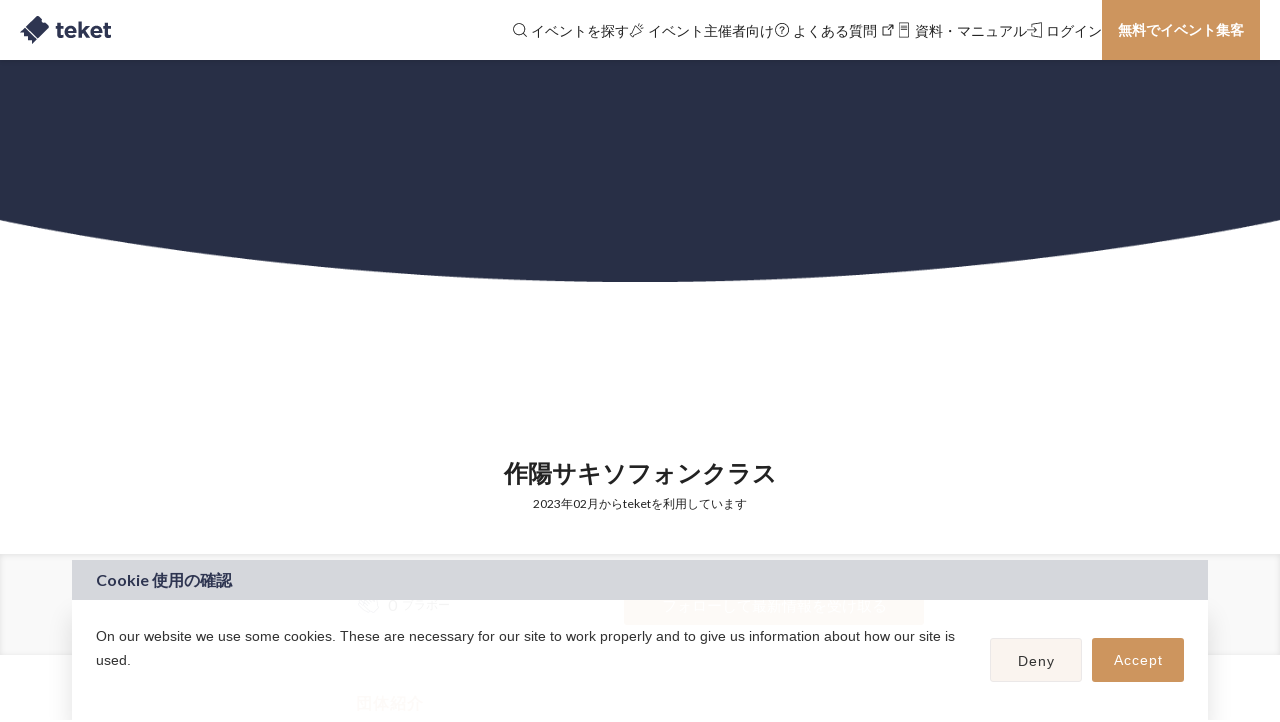

--- FILE ---
content_type: text/html; charset=UTF-8
request_url: https://teket.jp/g/d5j29uzf27
body_size: 24830
content:
<!DOCTYPE html>
<html lang="ja">
<head>
    <title>作陽サキソフォンクラス | 電子チケット販売『teket』</title>
    <meta charset="utf-8">
    <meta name="viewport" content="width=device-width,initial-scale=1">
    <meta name="description" content="サックス
"/>
<meta property="og:type" content="website"/>
<meta property="og:site_name" content="電子チケット販売・イベント管理サービス teket (テケト)"/>
<meta property="og:title" content="作陽サキソフォンクラス"/>
<meta property="og:description" content="サックス
"/>
<meta property="og:url" content="https://teket.jp/g/d5j29uzf27"/>
<meta property="og:image" content="https://teket.jp/images/site-image.jpg"/>
<meta property="twitter:card" content="summary_large_image"/>    <link rel="canonical" href="https://teket.jp/g/d5j29uzf27">    <link rel="manifest" href="/manifest.json" crossorigin="use-credentials">
        <link href="/images/teket-favicon.ico" rel="icon" type="image/x-icon"/><link href="/images/teket-favicon.ico" rel="shortcut icon" type="image/x-icon"/>    <link href="/images/teket-apple-touch.png" rel="apple-touch-icon" sizes="180x180" type="image/x-icon"/>        <link rel="stylesheet" href="/js/jquery-ui-1.12.1/jquery-ui.min.css?version=20260112210426" media="print" onload="this.media=&quot;all&quot;"/>        <link rel="stylesheet" href="/js/slick-1.8.1/slick/slick.css?version=20260112210426" media="print" onload="this.media=&quot;all&quot;"/>    <link rel="stylesheet" href="/js/slick-1.8.1/slick/slick-theme.css?version=20260112210426" media="print" onload="this.media=&quot;all&quot;"/>        <link rel="stylesheet" href="/css/swiper-bundle.min.css?version=20260112210426" media="print" onload="this.media=&quot;all&quot;"/>    <link rel="stylesheet" href="/js/lightbox/css/lightbox.min.css?version=20260112210426" media="print" onload="this.media=&quot;all&quot;"/>            <link rel="stylesheet" href="/css/style.css?version=20260112210426"/>            <script src="/js/jquery-3.6.0.min.js"></script>    <script src="/js/jsrender.min.js" defer="defer"></script>    
        <script src="/js/slick-1.8.1/slick/slick.min.js" type="text/javascript" defer="defer"></script>        <script src="/js/swiper-bundle.min.js" defer="defer"></script>    <script src="/js/lightbox/lightbox.min.js" defer="defer"></script>                    <!-- <script src="https://www.googleoptimize.com/optimize.js?id=OPT-TN6P8Z3"></script> -->
        <meta name="facebook-domain-verification" content="2o9z1fyekown5dp9hyph92wmyelong" />
<!-- Google Tag Manager -->
<script>
    var dataLayer = dataLayer || [];
            dataLayer.push({
            'uid':   "",
        });
        (function(w,d,s,l,i){w[l]=w[l]||[];w[l].push({'gtm.start':
        new Date().getTime(),event:'gtm.js'});var f=d.getElementsByTagName(s)[0],
    j=d.createElement(s),dl=l!='dataLayer'?'&l='+l:'';j.async=true;j.src=
    'https://www.googletagmanager.com/gtm.js?id='+i+dl;f.parentNode.insertBefore(j,f);
    })(window,document,'script','dataLayer',"GTM-KVMGRPV");
</script>
<!-- End Google Tag Manager -->
                    <script src="https://www.google.com/recaptcha/api.js?onload=CaptchaCallback&render=explicit" async defer></script>
<script>
    let registerModalRecaptchaWidgetId = null; 
    let signupRecaptchaWidgetId = null;
    let dregisterRecaptchaWidgetId = null;
    let paymentRecaptchaWidgetId = null;
    let creditRecaptchaWidgetId = null;
    let serialCodeRecaptchaWidgetId = null;
    var CaptchaCallback = function() {
        if ($('#register-modal-recaptcha').length) {
            registerModalRecaptchaWidgetId = grecaptcha.render('register-modal-recaptcha', {'sitekey' : "6LcJbL4hAAAAALSdPQFGJuBBhjOu9mbKJ9pS-BJO"});
        }
        if ($('#signup-recaptcha').length) {
            signupRecaptchaWidgetId = grecaptcha.render('signup-recaptcha', {'sitekey' : "6LcJbL4hAAAAALSdPQFGJuBBhjOu9mbKJ9pS-BJO"});
        }
        if ($('#dregister-recaptcha').length) {
            dregisterRecaptchaWidgetId = grecaptcha.render('dregister-recaptcha', {'sitekey' : "6LcJbL4hAAAAALSdPQFGJuBBhjOu9mbKJ9pS-BJO"});
        }
        if ($('#payment-recaptcha').length) {
            paymentRecaptchaWidgetId = grecaptcha.render('payment-recaptcha', {'sitekey' : "6LcJbL4hAAAAALSdPQFGJuBBhjOu9mbKJ9pS-BJO"});
        }
        if ($('#credit-recaptcha').length) {
            creditRecaptchaWidgetId = grecaptcha.render('credit-recaptcha', {'sitekey' : "6LcJbL4hAAAAALSdPQFGJuBBhjOu9mbKJ9pS-BJO"});
        }
        if ($('#serial-code-recaptcha').length) {
            serialCodeRecaptchaWidgetId = grecaptcha.render('serial-code-recaptcha', {'sitekey' : "6LcJbL4hAAAAALSdPQFGJuBBhjOu9mbKJ9pS-BJO"});
        }
        if ($('#season-payment-recaptcha').length) {
            paymentRecaptchaWidgetId = grecaptcha.render('season-payment-recaptcha', {'sitekey' : "6LcJbL4hAAAAALSdPQFGJuBBhjOu9mbKJ9pS-BJO"});
        }
    };
</script>    </head>
<body
class="is-default-page">
<!-- Google Tag Manager (noscript) -->
<noscript>
    <iframe src="https://www.googletagmanager.com/ns.html?id=GTM-KVMGRPV" height="0" width="0" style="display:none;visibility:hidden"></iframe>
</noscript>
<!-- End Google Tag Manager (noscript) -->
<input type="hidden" name="share" id="share" data-share-text="作陽サキソフォンクラス - 基本料金0円の電子チケット販売・管理サービス via @teket_jp " value=""/>    
<input type="checkbox" id="module-event-search__toggle" autocomplete="off" >
<!-- module-event-search -->
<div class="module-event-search">
    <div class="module-event-search__wrapper">
        <div class="module-event-search__inner">
            <div class="close sp-only">
                <label for="module-event-search__toggle">
                    <span class="close-btn"></span>
                </label>
            </div>

            <div id="Event-Search-Header" class="input-date-template">
            <div class="event-search-advance" event-search-advance>
    <form action="/events" method="GET">
        <div class="event-search-advance__data">
            <div class="event-search-advance__item">
                <span class="label">キーワード</span>
                <input name="word" type="text" class="input-text" id="keyword" placeholder="団体名/イベント名/タグ検索" autocomplete="off">
                <div class="event-search-advance__keywords" event-search-tag>
    <div class="event-search-advance__keywords-inner">
        <button class="kw" type="button" event-tag>オーケストラ</button>
        <button class="kw" type="button" event-tag>コンサート</button>
        <button class="kw" type="button" event-tag>吹奏楽</button>
        <button class="kw" type="button" event-tag>ピアノ</button>
        <button class="kw" type="button" event-tag>クラシック</button>
        <button class="kw" type="button" event-tag>ゲーム</button>
        <button class="kw" type="button" event-tag>当日券</button>
        <button class="kw" type="button" event-tag>無料</button>
        <button class="kw" type="button" event-tag>子供向け</button>
        <button class="kw" type="button" event-tag>親子割引</button>
        <button class="kw" type="button" event-tag>配信</button>
        <button class="kw" type="button" event-tag>物販あり</button>
    </div>
</div>

                <ul class="focus-dropdown">

                </ul>
                <button aria-label="消去" class="input-clear tagClear" style="display:none" type="button"></button>
            </div>
            <div class="event-search-advance__item">
                <span class="label">カテゴリ</span>
                <input type="text" class="input-text" id="category" placeholder="お選びください" autocomplete="off" readonly>
                <input type="hidden" name="category" class="input-true">
                <ul class="focus-dropdown">
                    <li><a href="1">クラシック</a></li>
                    <li><a href="2">演劇・お笑い</a></li>
                    <li><a href="3">音楽</a></li>
                    <li><a href="4">スポーツ・ウェルネス</a></li>
                    <li><a href="5">アート・文化</a></li>
                    <li><a href="8">アニメ</a></li>
                    <li><a href="9">キャリア・ビジネス</a></li>
                    <li><a href="10">ダンス</a></li>
                    <li><a href="11">ゲーム</a></li>
                    <li><a href="12">趣味・情熱</a></li>
                    <li><a href="13">旅・観光</a></li>
                    <li><a href="14">食・グルメ</a></li>
                    <li><a href="15">パーティー・クラブ</a></li>
                    <li><a href="16">ファッション・美容</a></li>
                    <li><a href="6">その他</a></li>
                </ul>
                <button aria-label="消去" class="input-clear" style="display:none" type="button"></button>
            </div>
            <div class="event-search-advance__item">
                <span class="label">エリア</span>
                <input type="text" class="input-text" id="region" placeholder="お選びください" autocomplete="off" readonly>
                <input type="hidden" name="region" class="input-true">
                <ul class="focus-dropdown">
                    <li><a href="1">北海道・東北</a></li>
                    <li><a href="2">関東</a></li>
                    <li><a href="3">信越・北陸</a></li>
                    <li><a href="4">東海</a></li>
                    <li><a href="5">近畿</a></li>
                    <li><a href="6">中国</a></li>
                    <li><a href="7">四国</a></li>
                    <li><a href="8">九州・沖縄</a></li>
                </ul>
                <button aria-label="消去" class="input-clear" style="display:none" type="button"></button>
            </div>
            <div class="event-search-advance__item DatePicker">
                <span class="label">日付</span>
                <input name="event_date_from" type="text" class="input-date start_date" autocomplete="off" readonly>
                <input name="event_date_to" type="text" class="input-date end_date" autocomplete="off" readonly>
                <button aria-label="消去" class="input-clear" style="display:none" type="button"></button>
                <div class="datePickerMask date-picker__overlay" onclick="MultiDate.hide();"></div>
            </div>
                        <div class="input-extra-flg">
                <div class="input-hascancel">
                    <input class="form-check" type="checkbox" id="set_tkt_ShowEndSalesEvent"
                                        >
                    <label for="set_tkt_ShowEndSalesEvent" class="form-check-label">
                    終了したイベントも表示する                    </label>
                </div>
            </div>
                        <input type="submit" class="event-search-advance__submit" value="上記の内容で検索">
            <label class="event-search-advance__open-module sp-only" for="module-event-search__toggle">絞り込み</label>
        </div>
    </form>

    
</div>
<script>
  $(document).ready(function(){
    const keywordHeight = $('.event-search-advance__keywords').outerHeight();
    if (keywordHeight > 84) {
      $('.module-event-search__wrapper').css('padding-bottom', keywordHeight - 60);
    }
  });

  // 終了したイベントも表示するCheckboxの挙動
  $('#on_sale_only_flg, #set_tkt_ShowEndSalesEvent, #excludeCanceled_flg_m').change(function(){
      var checked = $(this).prop('checked');
      var maxAge = 0;
      if (checked) {
        var maxAge = 60*60*24*365;
      }
      document.cookie = 'tkt_ShowEndSalesEvent=1; max-age='+maxAge+'; path=/;';
      $('#on_sale_only_flg, #set_tkt_ShowEndSalesEvent, #excludeCanceled_flg_m').prop('checked', checked);
  });

</script>
            </div>


        </div>
    </div>
</div>
<!-- /module-event-search -->

<label class="module-event-search__overlay" for="module-event-search__toggle" onclick="MultiDate.hide();"></label>

<script>
    $(function() {
        $("#about-register-email").on('click', function(e) {
            e.preventDefault();
            $("#modalPrivacyPolicyAgreeFlgError").addClass("hide");
            $("#modalRecaptchaError").addClass("hide");
            $("#modalEmailError").addClass("hide");

            // recaptchaチェック
            if (grecaptcha && grecaptcha.getResponse(registerModalRecaptchaWidgetId).length === 0) {
                $('.error-message').removeClass("hide");
                return false;
            }

                        var formData = $("#modalSignupForm").serialize();
            $.ajax({
                    url: '/api/request_signup',
                    type: 'POST',
                    data: formData,
                    async: true,
                    dataType: 'json',
                })
                // Ajaxリクエストが成功した時
                .done(function(data) {
                    if (data["status"] == "OK") {
                        // 認証コード入力画面へ遷移
                        window.location.href = "/signup_auth?new_event_create_flg=1";
                    } else {
                        // 入力項目にエラーを表示
                        if (data["errors"]["privacy_policy_agree_flg"] != null) {
                            $("#modalPrivacyPolicyAgreeFlgError").removeClass("hide");
                            $("#modalPrivacyPolicyAgreeFlgError").text(data["errors"]["privacy_policy_agree_flg"]);
                        }
                        if (data["errors"]["recaptcha"] != null) {
                            $("#modalRecaptchaError").removeClass("hide");
                            $("#modalRecaptchaError").text(data["errors"]["recaptcha"]);
                        }
                        if (data["errors"]["email"] != null) {
                            $("#modalEmailError").removeClass("hide");
                            $("#modalEmailError").html(data["errors"]["email"].replace("\r\n", "<br>"));
                        }
                    }
                })
                // Ajaxリクエストが失敗した時
                .fail(function(data) {
                    // スナックバーを表示する
                    showFlash("処理中にエラーが発生しました。時間が経ってから再度お試しください。", "1");
                })
        });
    });
</script>
<div class="u-modal">
    <input type="checkbox" id="modal-sign-up">
    <div class="u-modal__container">
        <label for="modal-sign-up" class="u-modal__close">閉じる</label>
        <div class="u-modal__content">

            <div class="about202202-sign-up" id="regist">
                <div class="about202202-sign-up__container">
                    <h2 class="about202202-sign-up__heading">電子チケットをつくる</h2>
                    <p class="about202202-sign-up__to-existing">
                        <a href="/login">
                            既に会員の方はこちら                        </a>
                    </p>
                    <div class="about202202-sign-up__form-wrap">
                        <form method="post" accept-charset="utf-8" id="modalSignupForm" class="popup__form" name="registForm" autocomplete="off" action="/g/d5j29uzf27"><div style="display:none;"><input type="hidden" name="_csrfToken" autocomplete="off" value="Bb9QD/ARH/KlYJclwA+OuzjQB5FnsfQwZ59dpdO8R1I+2vToggcW65eyc14c5TAGENMsAFghTKo8lgBo7JMGKnlDyheZOuFRXeQ+9wPUzQMD+zvEsd5/YwvozNG6NXONpdESbX/QAWBx509makV5ng=="/></div>                                                <div class="about202202-sign-up__input">
                            <label class="form-title form-title--required" for="mail">
                                メールアドレス                            </label>
                            <input type="email" name="email" id="mail" class="input-oneline input-border" required="required" aria-required="true"/>                            <span>
                                <div class="error-message hide" id="modalEmailError"></div>
                            </span>
                        </div>
                        <div class="form-check-area">
                            <input type="hidden" name="cookie" value="0"/><input type="checkbox" name="cookie" value="1" class="form-check" id="cookie-agree-module" checked="checked">                            <label class="form-check-label" for="cookie-agree-module">
                                                                <div>
                                    teketの<a href="/terms" target="_blank" class="icon-external-link-primary-after c-link">利用規約</a>および<a href="/privacy" target="_blank" class="icon-external-link-primary-after c-link" rel="noopener">プライバシーポリシー</a>に同意する                                </div>
                            </label>
                        </div>
                        <span>
                            <div class="error-message hide" id="modalPrivacyPolicyAgreeFlgError"></div>
                        </span>

                        <div class="g-recaptcha mt-20" id="register-modal-recaptcha"></div>
                        <span>
                            <div class="error-message hide" id="modalRecaptchaError" style="text-align:center">[私はロボットではありません]を選択してください</div>
                        </span>
                        
                        <div class="about202202-sign-up__submit">
                            <button type="submit" id="about-register-email" class="ws-btn about202202-btn submit">無料会員登録</button>                            <a class="about202202-btn d-account" href="/signup?action_type=dconnect&amp;new_event_create_flg=1" id="about-register-daccount">
                                dアカウントで登録                            </a>
                        </div>

                        <div style="display:none;"><input type="hidden" name="_Token[fields]" autocomplete="off" value="57b122d9d0bfb14862e60764d2de0902129b6fca%3A"/><input type="hidden" name="_Token[unlocked]" autocomplete="off" value="g-recaptcha-response"/></div></form>                    </div>
                </div>
            </div>

        </div>
    </div>
    <label for="modal-sign-up" class="u-modal__overlay"></label>
</div>
<header class="site-header">
    <div class="site-header__inner">
        <div class="site-header__logo">
            <p>            <a href="/"><img src="/images/teket-logo_b.svg" alt="teket" width="98" height="31"/></a>            </p>        </div>
                <div class="site-header__right">
          <div class="site-header__navi-pc ">

            <label class="txt" for="module-event-search__toggle" onclick="MultiDate.hide();">
              <span>
                  <svg width="100" height="100" viewBox="0 0 100 100" fill="#" xmlns="http://www.w3.org/2000/svg"><path fill-rule="evenodd" clip-rule="evenodd" d="M44.941 7c20.954 0 37.941 16.987 37.941 37.941a37.793 37.793 0 0 1-9.198 24.768l18.493 18.493a2.81 2.81 0 0 1-3.796 4.139l-.179-.164L69.71 73.684a37.793 37.793 0 0 1-24.768 9.198C23.987 82.882 7 65.895 7 44.942 7 23.986 23.987 7 44.941 7zm0 5.519c-17.906 0-32.422 14.516-32.422 32.422 0 17.907 14.516 32.423 32.422 32.423 17.907 0 32.423-14.516 32.423-32.423 0-17.906-14.516-32.422-32.423-32.422z" fill="#2E3551"/></svg>
                  イベントを探す              </span>
            </label>

                                        <label>
                <span>
                  <svg width="100" height="100" viewBox="0 0 100 100" fill="none" xmlns="http://www.w3.org/2000/svg"><path d="M35.946 25.257l-20.52 44.455-6.167 1.236a5.504 5.504 0 0 0-2.813 9.29L20.6 94.39a5.505 5.505 0 0 0 2.813 1.505l.248.044a5.504 5.504 0 0 0 6.229-4.362l1.233-6.168 44.459-20.518a5.35 5.35 0 0 0 1.54-8.639L44.585 23.716a5.349 5.349 0 0 0-8.639 1.54zm5.164 1.576c.078.036.15.086.211.147L73.86 59.517a.733.733 0 0 1-.212 1.184l-46.59 21.502-1.694 8.47a.888.888 0 0 1-1.499.454L9.71 76.973a.888.888 0 0 1 .454-1.499l8.47-1.694 21.503-46.59a.733.733 0 0 1 .861-.4l.112.042z" fill="#2E3551"/><path fill-rule="evenodd" clip-rule="evenodd" d="M83.701 15.168a2.5 2.5 0 0 1 .131 3.533l-13 14a2.5 2.5 0 0 1-3.664-3.402l13-14a2.5 2.5 0 0 1 3.533-.13zM64.167 7.572c1.324.358 2.1 1.736 1.734 3.077l-3.844 14.08c-.366 1.342-1.736 2.138-3.06 1.78-1.323-.358-2.099-1.736-1.733-3.077l3.844-14.08c.366-1.342 1.736-2.139 3.06-1.78zM91.44 36.467c.24 1.372-.656 2.678-2.003 2.919l-13.055 2.33c-1.347.24-2.635-.677-2.876-2.049-.241-1.371.655-2.678 2.003-2.918l13.054-2.33c1.348-.24 2.635.676 2.877 2.048z" fill="#2E3551"/></svg>
                  イベント主催者向け                </span>
                <ul class="hovered">
                  <li>
                    <a href="/about" target="_blank">
                      チケット販売はこちら                      <svg width="24" height="24" viewBox="0 0 24 24" fill="none" xmlns="http://www.w3.org/2000/svg">
                          <path fill-rule="evenodd" clip-rule="evenodd" d="M13.1113 4.59289C13.1113 4.13034 13.4878 3.75378 13.9504 3.75378H19.3208C19.7834 3.75378 20.1599 4.13035 20.1599 4.59289V9.96332C20.1599 10.4259 19.7834 10.8024 19.3208 10.8024C18.8583 10.8024 18.4817 10.4259 18.4817 9.96332V6.61864L13.1892 11.9112C13.0304 12.07 12.8201 12.1571 12.5958 12.1571C12.3713 12.1571 12.161 12.0698 12.0023 11.911C11.8437 11.7526 11.7567 11.5424 11.7567 11.3179C11.7567 11.0934 11.8438 10.8831 12.0025 10.7245L17.2951 5.432H13.9504C13.4878 5.432 13.1113 5.05545 13.1113 4.59289Z" fill="#2E3551"/>
                          <path fill-rule="evenodd" clip-rule="evenodd" d="M3.75372 7.61711C3.75372 7.20606 4.08698 6.8728 4.49803 6.8728H13.1279L11.6393 8.36142H5.24234V18.6714H15.5523V12.2744L17.0409 10.7858V19.4157C17.0409 19.8268 16.7077 20.16 16.2966 20.16H4.49803C4.08698 20.16 3.75372 19.8268 3.75372 19.4157V7.61711Z" fill="#2E3551"/>
                      </svg>
                    </a>
                  </li>
                  <li>
                    <a href="/static/livestreaming" target="_blank">
                      配信チケット販売はこちら                      <svg width="24" height="24" viewBox="0 0 24 24" fill="none" xmlns="http://www.w3.org/2000/svg">
                          <path fill-rule="evenodd" clip-rule="evenodd" d="M13.1113 4.59289C13.1113 4.13034 13.4878 3.75378 13.9504 3.75378H19.3208C19.7834 3.75378 20.1599 4.13035 20.1599 4.59289V9.96332C20.1599 10.4259 19.7834 10.8024 19.3208 10.8024C18.8583 10.8024 18.4817 10.4259 18.4817 9.96332V6.61864L13.1892 11.9112C13.0304 12.07 12.8201 12.1571 12.5958 12.1571C12.3713 12.1571 12.161 12.0698 12.0023 11.911C11.8437 11.7526 11.7567 11.5424 11.7567 11.3179C11.7567 11.0934 11.8438 10.8831 12.0025 10.7245L17.2951 5.432H13.9504C13.4878 5.432 13.1113 5.05545 13.1113 4.59289Z" fill="#2E3551"/>
                          <path fill-rule="evenodd" clip-rule="evenodd" d="M3.75372 7.61711C3.75372 7.20606 4.08698 6.8728 4.49803 6.8728H13.1279L11.6393 8.36142H5.24234V18.6714H15.5523V12.2744L17.0409 10.7858V19.4157C17.0409 19.8268 16.7077 20.16 16.2966 20.16H4.49803C4.08698 20.16 3.75372 19.8268 3.75372 19.4157V7.61711Z" fill="#2E3551"/>
                      </svg>
                    </a>
                  </li>
                </ul>
              </label>
              <a href="https://help.teket.jp" target="_blank" class="txt">
                <span>
                    <svg width="24" height="24" viewBox="0 0 24 24" fill="none" xmlns="http://www.w3.org/2000/svg"><path fill-rule="evenodd" clip-rule="evenodd" d="M12.61 14.718a6.35 6.35 0 0 1-.043-.677c0-.825.226-1.204 1.062-1.772 1.091-.731 1.177-.785 1.403-1.015a2.43 2.43 0 0 0 .808-1.841c0-.69-.213-1.218-.694-1.678-.666-.677-1.644-1.015-2.92-1.015-1.26 0-2.224.297-2.933.906-.595.501-.892 1.03-1.133 1.976l1.7.203c.1-.514.199-.757.425-1.042.411-.487 1.063-.758 1.842-.758 1.276 0 2.07.555 2.07 1.435 0 .65-.327 1.056-1.333 1.705-.935.596-.992.65-1.303 1.015-.411.501-.539.92-.539 1.733 0 .42 0 .46-.042.825h1.63zm.07 2.802v-1.624h-1.77v1.624h1.771z" fill="#2E3551"/><path fill-rule="evenodd" clip-rule="evenodd" d="M12.12 21.12a9.24 9.24 0 1 0 0-18.48 9.24 9.24 0 0 0 0 18.48zm0 1.2c5.766 0 10.44-4.674 10.44-10.44 0-5.765-4.674-10.44-10.44-10.44-5.766 0-10.44 4.675-10.44 10.44 0 5.766 4.674 10.44 10.44 10.44z" fill="#2E3551"/></svg>
                    よくある質問                    <svg width="24" height="24" viewBox="0 0 24 24" fill="none" xmlns="http://www.w3.org/2000/svg">
                        <path fill-rule="evenodd" clip-rule="evenodd" d="M13.1113 4.59289C13.1113 4.13034 13.4878 3.75378 13.9504 3.75378H19.3208C19.7834 3.75378 20.1599 4.13035 20.1599 4.59289V9.96332C20.1599 10.4259 19.7834 10.8024 19.3208 10.8024C18.8583 10.8024 18.4817 10.4259 18.4817 9.96332V6.61864L13.1892 11.9112C13.0304 12.07 12.8201 12.1571 12.5958 12.1571C12.3713 12.1571 12.161 12.0698 12.0023 11.911C11.8437 11.7526 11.7567 11.5424 11.7567 11.3179C11.7567 11.0934 11.8438 10.8831 12.0025 10.7245L17.2951 5.432H13.9504C13.4878 5.432 13.1113 5.05545 13.1113 4.59289Z" fill="#2E3551"/>
                        <path fill-rule="evenodd" clip-rule="evenodd" d="M3.75372 7.61711C3.75372 7.20606 4.08698 6.8728 4.49803 6.8728H13.1279L11.6393 8.36142H5.24234V18.6714H15.5523V12.2744L17.0409 10.7858V19.4157C17.0409 19.8268 16.7077 20.16 16.2966 20.16H4.49803C4.08698 20.16 3.75372 19.8268 3.75372 19.4157V7.61711Z" fill="#2E3551"/>
                    </svg>
                </span>
              </a>
              <a href="/static/download" class="txt">
                <span>
                    <svg width="16" height="16" viewBox="0 0 16 16" fill="none" xmlns="http://www.w3.org/2000/svg">
                        <path d="M12.0678 0.465942H3.79867C3.29124 0.465942 2.87988 0.877298 2.87988 1.38473V14.6153C2.87988 15.1227 3.29124 15.5341 3.79867 15.5341H12.0678C12.5752 15.5341 12.9865 15.1227 12.9865 14.6153V1.38473C12.9865 0.877298 12.5752 0.465942 12.0678 0.465942ZM3.79867 1.20097H12.0678C12.1692 1.20097 12.2515 1.28324 12.2515 1.38473V14.6153C12.2515 14.7168 12.1692 14.799 12.0678 14.799H3.79867C3.69718 14.799 3.61491 14.7168 3.61491 14.6153V1.38473C3.61491 1.28324 3.69718 1.20097 3.79867 1.20097Z" fill="#222222"/>
                        <path d="M10.9655 3.68164C11.1685 3.68164 11.333 3.84618 11.333 4.04916C11.333 4.2429 11.1831 4.40163 10.993 4.41566L10.9655 4.41667H5.08529C4.88232 4.41667 4.71777 4.25213 4.71777 4.04916C4.71777 3.85541 4.8677 3.69668 5.05786 3.68265L5.08529 3.68164H10.9655Z" fill="#222222"/>
                        <path d="M10.9655 5.51929C11.1685 5.51929 11.333 5.68383 11.333 5.8868C11.333 6.08055 11.1831 6.23928 10.993 6.25331L10.9655 6.25432H5.08529C4.88232 6.25432 4.71777 6.08978 4.71777 5.8868C4.71777 5.69306 4.8677 5.53432 5.05786 5.5203L5.08529 5.51929H10.9655Z" fill="#222222"/>
                        <path d="M10.9655 7.35681C11.1685 7.35681 11.333 7.52135 11.333 7.72433C11.333 7.91807 11.1831 8.0768 10.993 8.09083L10.9655 8.09184H5.08529C4.88232 8.09184 4.71777 7.9273 4.71777 7.72433C4.71777 7.53058 4.8677 7.37185 5.05786 7.35782L5.08529 7.35681H10.9655Z" fill="#222222"/>
                    </svg>
                    資料・マニュアル                </span>
              </a>
              <a href="/login">
                <span>
                    <svg width="16" height="16" viewBox="0 0 16 16" fill="none" xmlns="http://www.w3.org/2000/svg">
                        <path d="M14.8271 0.70704C14.8271 0.451652 14.6023 0.254927 14.3472 0.278245L14.3152 0.282318L4.86094 1.82329C4.66065 1.85594 4.51086 2.01799 4.49483 2.21324L4.49341 2.24802V4.94472C4.49341 5.18252 4.69029 5.37529 4.93314 5.37529C5.16496 5.37529 5.35489 5.19964 5.37167 4.97686L5.37288 4.94472V2.61273L13.9477 1.21511V14.838L5.37288 13.4404V11.0236C5.37288 10.7966 5.19349 10.6107 4.96596 10.5942L4.93314 10.5931C4.70132 10.5931 4.5114 10.7687 4.49462 10.9915L4.49341 11.0236V13.8053C4.49341 14.0041 4.63207 14.1754 4.82613 14.223L4.86094 14.2301L14.3152 15.771C14.5725 15.813 14.8076 15.6281 14.826 15.3779L14.8271 15.3463V0.70704Z" fill="#222222"/>
                        <path d="M9.00215 7.46509C9.24129 7.46509 9.43515 7.66624 9.43515 7.91438C9.43515 8.15124 9.25852 8.34529 9.03447 8.36244L9.00215 8.36367H0.433C0.193861 8.36367 0 8.16252 0 7.91438C0 7.67752 0.176637 7.48347 0.400684 7.46632L0.433 7.46509H9.00215Z" fill="#222222"/>
                        <path d="M6.89616 5.32247C7.07514 5.1752 7.34007 5.18674 7.50457 5.34333L7.52969 5.36926L9.5515 7.63369C9.68723 7.78571 9.69522 8.00578 9.57545 8.16581L9.5515 8.19508L7.52969 10.4595C7.3682 10.6404 7.08456 10.6613 6.89616 10.5063C6.71718 10.359 6.68854 10.1059 6.82458 9.9259L6.84743 9.89812L8.61843 7.91417L6.84743 5.93065C6.69402 5.75883 6.70604 5.5045 6.86915 5.34658L6.89616 5.32247Z" fill="#222222"/>
                    </svg>
                    ログイン                </span>
              </a>
                              <label for="modal-sign-up" class="btn gtm-register-header">
                    無料でイベント集客                </label>
                          
            
          </div>
          <div class="site-header__navi-sp">
                        <div class="header-btn">
              <a class="site-header__icon" href="/login">
                  <img src="/images/header-icon-login.svg" alt=""/>              </a>
            </div>
                        <div class="header-btn">
              <label class="site-header__icon" for="module-event-search__toggle" onclick="MultiDate.hide();">
                  <img src="/images/header-icon-search.svg" alt=""/>              </label>
            </div>
            <div class="header-btn">
              <label class="site-header__icon" for="side-menu-btn">
                  <img src="/images/header-icon-menu.svg" alt=""/>              </label>
            </div>
          </div>
        </div>

        

<input class="side-menu-btn" type="checkbox" id="side-menu-btn">
<div class="side-menu">
    <label class="side-menu__close close-btn-wrap" for="side-menu-btn"></label>
    <div class="side-menu-block">
        <div class="side-menu-block__inner">
                        <form method="post" accept-charset="utf-8" id="logout-form" style="display: none;" action="/logout?async=1"><div style="display:none;"><input type="hidden" name="_csrfToken" autocomplete="off" value="Bb9QD/ARH/KlYJclwA+OuzjQB5FnsfQwZ59dpdO8R1I+2vToggcW65eyc14c5TAGENMsAFghTKo8lgBo7JMGKnlDyheZOuFRXeQ+9wPUzQMD+zvEsd5/YwvozNG6NXONpdESbX/QAWBx509makV5ng=="/></div><button type="submit" class="ws-btn btn">ログアウト</button><div style="display:none;"><input type="hidden" name="_Token[fields]" autocomplete="off" value="2eb2251eaa0084f5961b00acd520c9fd23e884ff%3A"/><input type="hidden" name="_Token[unlocked]" autocomplete="off" value=""/></div></form>
<script>
$(document).ready(function() {
    const cleanupCookieNum = 6;
    
    //非同期処理でCookieを削除する関数（Firefox対応版）
    async function cleanupCookiesAsyncLogout() {


        // Firefoxの場合は同期処理にフォールバック
        const isFirefox = navigator.userAgent.toLowerCase().includes('firefox');
        if (isFirefox) {

            return cleanupCookiesSync();
        }
        
        for(let i = 0; i < cleanupCookieNum; i++) {
            try {
                // Firefoxの同時接続数制限を回避するため、遅延を入れる
                if (i > 0) {
                    await new Promise(resolve => setTimeout(resolve, 200));
                }
                
                const url = `/cleanup-cookies-async-logout/${i}`;

                
                const response = await fetch(url, {
                    method: 'GET',
                    credentials: 'same-origin',
                    headers: {
                        'Accept': 'application/json',
                        'X-Requested-With': 'XMLHttpRequest'
                    }
                });
                

                
                if (response.ok) {
                    const data = await response.json();

                } else {
                    console.error(`Failed to delete cookie group ${i}:`, response.status, response.statusText);
                    // レスポンスの詳細を取得
                    try {
                        const errorText = await response.text();
                        console.error(`Error response body for index ${i}:`, errorText);
                    } catch (textError) {
                        console.error(`Could not read error response for index ${i}:`, textError);
                    }
                }
            } catch (error) {
                console.error(`Network error deleting cookie group ${i}:`, error);
                console.error(`Error details:`, {
                    name: error.name,
                    message: error.message,
                    stack: error.stack
                });
                // エラーが発生しても処理を継続する
            }
        }
    }
    
    // 同期処理でCookieを削除する関数（Firefox用）
    function cleanupCookiesSync() {

        for(let i = 0; i < cleanupCookieNum; i++) {
            try {
                const url = `/cleanup-cookies-async-logout/${i}`;

                
                // 同期XMLHttpRequestを使用
                const xhr = new XMLHttpRequest();
                xhr.open('GET', url, false); // 同期リクエスト
                xhr.setRequestHeader('Accept', 'application/json');
                xhr.setRequestHeader('X-Requested-With', 'XMLHttpRequest');
                xhr.withCredentials = true;
                xhr.send();
                

                
                if (xhr.status === 200) {
                    try {
                        const data = JSON.parse(xhr.responseText);

                    } catch (parseError) {
                        console.error(`Failed to parse response for index ${i}:`, parseError);
                    }
                } else {
                    console.error(`Sync failed to delete cookie group ${i}:`, xhr.status, xhr.statusText);
                }
            } catch (error) {
                console.error(`Sync error deleting cookie group ${i}:`, error);
            }
        }

    }

    //ログアウトフォームのsubmitイベントを設定
    $('a[data-name="form-logout"]').on('click', async function(e) {
        // フォームのsubmitを実行しないようにする
        e.preventDefault();

        try {
            // サーバーサイドのログアウト処理を実行
            const response = await fetch($('#logout-form').attr('action'), {
                method: 'POST',
                body: new FormData($('#logout-form').get(0)),
                credentials: 'same-origin',
                headers: {
                    'Accept': 'application/json'
                }
            });

            if (!response.ok) {
                throw new Error('Logout failed');
            }

            // レスポンスをJSONで受け取る
            const data = await response.json();
            
            // 非同期でCookieを削除（Firefox対応）してからページ遷移
            try {
                await cleanupCookiesAsyncLogout();
            } catch (error) {
                console.error('Cookie cleanup error:', error);
                // エラーが発生してもページ遷移は実行する
            }

            if (data.status == 'OK') {
                window.location.href = data.url;
            } else {
                window.location.href = '/';
            }
        } catch (error) {
            console.error('Error during logout:', error);
            window.location.href = '/';
        }
    });

    });
</script>
                        <ul class="side-menu-nav">
                <li class="side-menu-nav__item">
                  <a href="/events">
                    <span class="side-menu-icon side-menu-icon__search">イベントを探す</span>
                  </a>
                </li>
                <li class="side-menu-nav__item">
                  <a href="javascript:void(0)">
                      <span class="side-menu-icon side-menu-icon__megaphone">イベント主催者向け</span>
                  </a>
                    <ul class="child">
                      <li>
                          <a href="/about" target="_blank">
                              チケット販売                              <svg width="24" height="24" viewBox="0 0 24 24" fill="none" xmlns="http://www.w3.org/2000/svg">
                                  <path fill-rule="evenodd" clip-rule="evenodd" d="M13.1113 4.59289C13.1113 4.13034 13.4878 3.75378 13.9504 3.75378H19.3208C19.7834 3.75378 20.1599 4.13035 20.1599 4.59289V9.96332C20.1599 10.4259 19.7834 10.8024 19.3208 10.8024C18.8583 10.8024 18.4817 10.4259 18.4817 9.96332V6.61864L13.1892 11.9112C13.0304 12.07 12.8201 12.1571 12.5958 12.1571C12.3713 12.1571 12.161 12.0698 12.0023 11.911C11.8437 11.7526 11.7567 11.5424 11.7567 11.3179C11.7567 11.0934 11.8438 10.8831 12.0025 10.7245L17.2951 5.432H13.9504C13.4878 5.432 13.1113 5.05545 13.1113 4.59289Z" fill="#2E3551"/>
                                  <path fill-rule="evenodd" clip-rule="evenodd" d="M3.75372 7.61711C3.75372 7.20606 4.08698 6.8728 4.49803 6.8728H13.1279L11.6393 8.36142H5.24234V18.6714H15.5523V12.2744L17.0409 10.7858V19.4157C17.0409 19.8268 16.7077 20.16 16.2966 20.16H4.49803C4.08698 20.16 3.75372 19.8268 3.75372 19.4157V7.61711Z" fill="#2E3551"/>
                              </svg>
                          </a>
                      </li>
                      <li>
                          <a href="/static/livestreaming" target="_blank">
                          配信チケット販売                              <svg width="24" height="24" viewBox="0 0 24 24" fill="none" xmlns="http://www.w3.org/2000/svg">
                                  <path fill-rule="evenodd" clip-rule="evenodd" d="M13.1113 4.59289C13.1113 4.13034 13.4878 3.75378 13.9504 3.75378H19.3208C19.7834 3.75378 20.1599 4.13035 20.1599 4.59289V9.96332C20.1599 10.4259 19.7834 10.8024 19.3208 10.8024C18.8583 10.8024 18.4817 10.4259 18.4817 9.96332V6.61864L13.1892 11.9112C13.0304 12.07 12.8201 12.1571 12.5958 12.1571C12.3713 12.1571 12.161 12.0698 12.0023 11.911C11.8437 11.7526 11.7567 11.5424 11.7567 11.3179C11.7567 11.0934 11.8438 10.8831 12.0025 10.7245L17.2951 5.432H13.9504C13.4878 5.432 13.1113 5.05545 13.1113 4.59289Z" fill="#2E3551"/>
                                  <path fill-rule="evenodd" clip-rule="evenodd" d="M3.75372 7.61711C3.75372 7.20606 4.08698 6.8728 4.49803 6.8728H13.1279L11.6393 8.36142H5.24234V18.6714H15.5523V12.2744L17.0409 10.7858V19.4157C17.0409 19.8268 16.7077 20.16 16.2966 20.16H4.49803C4.08698 20.16 3.75372 19.8268 3.75372 19.4157V7.61711Z" fill="#2E3551"/>
                              </svg>
                          </a>
                      </li>
                  </ul>
                </li>
                <li class="side-menu-nav__item">
                    <a href="https://help.teket.jp" target="_blank">
                      <span class="side-menu-icon side-menu-icon__question">よくある質問</span>
                      <svg width="24" height="24" viewBox="0 0 24 24" fill="none" xmlns="http://www.w3.org/2000/svg">
                        <path fill-rule="evenodd" clip-rule="evenodd" d="M13.1113 4.59289C13.1113 4.13034 13.4878 3.75378 13.9504 3.75378H19.3208C19.7834 3.75378 20.1599 4.13035 20.1599 4.59289V9.96332C20.1599 10.4259 19.7834 10.8024 19.3208 10.8024C18.8583 10.8024 18.4817 10.4259 18.4817 9.96332V6.61864L13.1892 11.9112C13.0304 12.07 12.8201 12.1571 12.5958 12.1571C12.3713 12.1571 12.161 12.0698 12.0023 11.911C11.8437 11.7526 11.7567 11.5424 11.7567 11.3179C11.7567 11.0934 11.8438 10.8831 12.0025 10.7245L17.2951 5.432H13.9504C13.4878 5.432 13.1113 5.05545 13.1113 4.59289Z" fill="#2E3551"/>
                        <path fill-rule="evenodd" clip-rule="evenodd" d="M3.75372 7.61711C3.75372 7.20606 4.08698 6.8728 4.49803 6.8728H13.1279L11.6393 8.36142H5.24234V18.6714H15.5523V12.2744L17.0409 10.7858V19.4157C17.0409 19.8268 16.7077 20.16 16.2966 20.16H4.49803C4.08698 20.16 3.75372 19.8268 3.75372 19.4157V7.61711Z" fill="#2E3551"/>
                      </svg>
                    </a>
                </li>
                <li class="side-menu-nav__item">
                    <a href="/static/download" class="txt">
                      <span class="side-menu-icon side-menu-icon__news">資料・マニュアル</span>
                    </a>
                </li>
                <li class="side-menu-nav__item">
                  <a href="/login">
                    <span class="side-menu-icon side-menu-icon__login">ログイン</span>
                  </a>

                </li>
                <li class="side-menu-nav__item--btn">
                    <label for="modal-sign-up" class="btn gtm-register-sidemenu">
                        無料でイベント集客                    </label> 
                </li>
            </ul>
                    </div>
    </div>
    </div>


            </div>
</header>



    <script type="text/javascript">
function showFlash(message, type) {
    message = message.replace( /\r\n|\n|\r/g , '<br />');
    $(function(){
        if (type==1) {
            addMessageSnackbar(message,"error")
        }
        else if (type==2) {
            addMessageSnackbar(message,"warning")
        } else {
            addMessageSnackbar(message,"ok")
        }
    });
}
</script>                <script type="application/ld+json">
{
"@context":"https://schema.org",
"@type":"Organization",
"url":"https://teket.jp/g/d5j29uzf27",
"name":"作陽サキソフォンクラス",
"logo":"https://teket.jp//images/prof-blanc.svg",
"sameAs":"",
"email":"sr.a.sax-99@docomo.ne.jp",
"description":"サックス"
}
</script>

<main class="gr-page">
    <!-- GROUP BASIC INFO -->
    <section class="gr-page-section gr-page-header-section">
        <div class="gr-page-header-container">
            <div class="gr-page-header">
                <img src="/images/bg-black-2.png" height="250" width="100%" alt=""/>            </div>
        </div>

        <div class="gr-page-prof">
            <div class="gr-page-prof__photo-container">
                <div class="gr-page-prof__photo">
                    <div class="gr-page-prof__photo-inner">
                        <picture>
                                                        <source srcset="prof-blanc.svg" type="image/svg">
                            <img src="/images/prof-blanc.svg" onerror="return onSourceError(this);" data-blanc-image="/images/prof-blanc.svg" alt="__(&#039;主催団体画像&#039;)" height="260" width="260" id="image-icon"/>                        </picture>
                    </div>
                </div>
            </div>
            <h1 class="gr-page-prof__name">作陽サキソフォンクラス</h1>
            <p class="gr-page-prof__since">2023年02月からteketを利用しています</p>
        </div>
    </section>

    <!-- SOCIAL BAR -->
    <section class="gr-page-section gr-page-socialbar-section">
        <div class="container-l">
            <div class="gr-page-socialbar">
                <div class="gr-page-socialbar__statistic">
                    <div class="gr-page-socialbar__statistic__content stats-bravo">
                        <div class="icon stats-bravo-icon"></div>
                        <div class="num">0</div>
                        <div class="unit">ブラボー</div>
                    </div>
                                                </div>
                <div class="gr-page-socialbar__buttons">
                    <script type="text/javascript">
    $(document).ready(function() {
        $('.u-annotation-balloon').insertBefore('.group-info');
    });
    $(function() {
        $('#follow-check').click(function() {
            var isChecked = $("#follow-check").prop("checked");
            $.ajax({
                url:'/group_follow/5957',
                type:"post",
                async: true,
                data: $("#follow_form").serialize(),
                dataType: 'json'
            })
            .done(function(data) {
                if (data['status'] == 'NG') {
                    alert("通信エラーが発生しました。\nお手数ですが、時間が経ってから再度お試しください。");
                    $("#follow-check").prop("checked", !isChecked);
                }
                if (data['redirectFlg'] == '1') {
                                    user_login_regist_redirect_call_type = "follow";
                    user_regist_redirect = "/signup?redirect=%2Fg%2Fd5j29uzf27";
                    user_login_redirect = "/login?redirect=%2Fg%2Fd5j29uzf27";
                    $(".userLoginRegistRedirectModalDisp").click();
                }
                    if (data['follow'] == '1') {
                        $('.js-followClick').addClass(" btn--light followed");
                        $('.js-followClick').text("フォロー中");
                    } else {
                        $('.js-followClick').removeClass(" btn--light followed");
                        $('.js-followClick').text("フォローして最新情報を受け取る");
                    }
                return;
            })
            .fail(function(data) {
                alert("通信エラーが発生しました。\nお手数ですが、時間が経ってから再度お試しください。");
                $("#follow-check").prop("checked", !isChecked);
                return;
            });
        });
    });
    function followClick() {
        $("#follow-check").click();
    }
</script>

<form method="post" accept-charset="utf-8" id="follow_form" action="/group_follow/5957"><div style="display:none;"><input type="hidden" name="_csrfToken" autocomplete="off" value="Bb9QD/ARH/KlYJclwA+OuzjQB5FnsfQwZ59dpdO8R1I+2vToggcW65eyc14c5TAGENMsAFghTKo8lgBo7JMGKnlDyheZOuFRXeQ+9wPUzQMD+zvEsd5/YwvozNG6NXONpdESbX/QAWBx509makV5ng=="/></div>    <a id= "followBtn" class="follow-btn btn js-followClick" href="javascript:void(0)" onclick="followClick();">フォローして最新情報を受け取る</a>
<input type="hidden" name="follow" value="0"/><input type="checkbox" name="follow" value="1" class="" id="follow-check"><div style="display:none;"><input type="hidden" name="_Token[fields]" autocomplete="off" value="8984c41400cbe2ce147842b1bea3503f92ff8567%3A"/><input type="hidden" name="_Token[unlocked]" autocomplete="off" value=""/></div></form>                </div>
            </div>
        </div>
    </section>

    <!-- ABOUT GROUP -->
    <section class="gr-page-section gr-page-detail-section">
        <div class="container-l">
            <h2 class="gr-page-detail-section__head">団体紹介</h2>
            <p>サックス<br />
</p>
            <!-- 主催団体問い合わせ -->
            <div class="group-contact-container" >
                <div class="title">主催団体に<br class="sp-only">お問い合わせ</div>
<div class="contact-list">
            <div class="item"><a href="mailto:sr.a.sax-99@docomo.ne.jp" target="_blank" rel="noopener noreferrer">sr.a.sax-99@docomo.ne.jp</a></div>
                <div class="item"><a href="tel:09076100505" target="_blank" rel="noopener noreferrer">09076100505</a></div>
        </div>
            </div>
            <div class="website-sns-container">
                <div class="sns-icons-container">
                <!-- 団体公式URL -->
                    
<script>
    $(function() {
        //団体公式サイトのファビコンを取得
        getFavicon($('.element-group-website-btn'))
    })
</script>
                <!-- snsリンク -->
                    <script type="text/javascript">
    $(function () {
            })
</script>

<!-- Instagram -->
<!-- twitter -->
<!-- facebook -->
<!-- youtube -->
<!-- Spotify -->
<!-- AppleMusic -->
<!-- shop_feed -->
<!-- suzuri_feed -->
                </div>
            </div>
        </div>
    </section>

    <section class="gr-page-section gr-page-eventlist-section" id="event-list">
        <div class="container-l">
            <h2 class="gr-page-section__head">
                この団体主催の近日予定イベント (<span id="total">0</span>)
            </h2>
            <div class="gr-page-eventlist-section__search-form">
                <div id="Event-Search-GroupPage" class="input-date-template">

                    <div class="event-search-advance" event-search-advance>
                        <form action="/g/d5j29uzf27" method="GET">
                            <div class="event-search-advance__data">
                                <div class="event-search-advance__item" style="margin:0">
                                    <span class="label pc-only">キーワード</span>
                                    <input name="word" type="text" class="input-text"id="keyword" placeholder="" autocomplete="off">
                                    <button aria-label="消去" class="input-clear" style="display:none" type="button"></button>
                                </div>
                                <div class="event-search-advance__item DatePicker pc-only">
                                    <span class="label">日付</span>
                                    <input name="event_date_from" type="text" class="input-date start_date" autocomplete="off" readonly>
                                    <input name="event_date_to" type="text" class="input-date end_date" autocomplete="off" readonly>
                                    <span class="tilde">~</span>
                                    <button aria-label="消去" class="input-clear" style="display:none" type="button"></button>

                                    <div class="datePickerMask date-picker__overlay" onclick="MultiDate.hide();"></div>
                                    <div class="date-picker"><div class="ui-datepicker-div"></div></div>

                                </div>
                                <input type="submit" class="event-search-advance__submit" value="上記の内容で検索" style="display:block">
                                <label class="event-search-advance__open-module sp-only" onclick="toggleModal_EventSearchWithGroup()">
                                    絞り込み
                                </label>
                            </div>
                        </form>
                        <div class="pc-only mt-8">
                            <input class="form-check" style="display:none" type="checkbox" id="setCookie_tkt_ShowEndSalesEventByGroup_PC"
                                                        >
                            <label for="setCookie_tkt_ShowEndSalesEventByGroup_PC" class="form-check-label js-show-end-sales-event">
                            終了したイベントも表示する                            </label>
                        </div>
                    </div>

                </div>
            </div>
            <div class="gr-page-eventlist-section__search-result-value">
                <div class="event-search-result__column">
                    <div class="event-search-result__value" id="range">
                    </div>
                    <div class="event-search-result__pagination" id="pager">
                    </div>
                </div>
            </div>
            <div class="gr-page-eventlist-section__organizer-events">
                <ul class="organizer-events" id="group-eventlist" >
                </ul>
                <div id="no-result" style="display:none">
                    <p style="text-align:center;">
                    お探しのイベントは見つかりませんでした。<br>検索の条件を変更してお試しください。                    </p>
                </div>
            </div>
            <div class="event-search-result__pagination" id="pager-after">
            </div>
        </div>
    </section>

    
<script>
/**
 * URLパラメータを取得して、そのまま返す（/api/events.jsonに付与する）
 * @param {Object} override
 */
function params (override) {
    //---valが指定されていれば&name=valの形式で返す、なければURLから取得、それもなければそのパラメータは付与しない（空文字を返す）
    var getParamStr = (paramName, val=undefined) => {
        if(val != undefined) {
            return "&"+paramName+"="+val;
        } else {
            return (getParam(paramName) != null) ? "&"+paramName+"="+getParam(paramName) : "";
        }
    }
    var params = "";
    var urlParams = new URLSearchParams(window.location.search);
    var param_g_array = urlParams.getAll('g[]');
    if(param_g_array.length > 0){
        param_g_array.forEach(function(e){
            params += getParamStr('g[]', e)
        });
    }
    var param_prefecture_array = urlParams.getAll('prefecture[]');
    if(param_prefecture_array.length > 0){
        param_prefecture_array.forEach(function(e){
            params += getParamStr('prefecture[]', e)
        });
    }
    params += getParamStr('word', override['word']);
    params += getParamStr('category', override['category']);
    params += getParamStr('region', override['region']);
    params += getParamStr('event_date_from', override['event_date_from']);
    params += getParamStr('event_date_to', override['event_date_to']);
    params += getParamStr('cancel', override['cancel']);
    params += getParamStr('num', override['num']);
    params += getParamStr('p', override['p']);
    params += getParamStr('s', override['s']);
    params += getParamStr('g', override['g']);
    params += getParamStr('webcast_ticket_flg', override['webcast_ticket_flg']);
    params += getParamStr('excludeCanceled', override['excludeCanceled']);
    params += getParamStr('tags', override['tags']);
    params += getParamStr('theater_name', override['theater_name']);
    params += getParamStr('prefecture', override['prefecture']);
    params += getParamStr('catch_copy', override['catch_copy']);
    params = params.slice(1);
    params = '?'+params;
    return params;
}

/**
 * URLパラメータを取得して、そのまま返す（/api/events.jsonに付与する）
 * @paramList {Object} override
 */
function paramList (override) {
    var setParamValue = (ary, paramName, val=undefined) => {
        if(val != undefined) {
            ary[paramName] = val;
        } else {
            if (getParam(paramName) != null) 
                ary[paramName] = getParam(paramName);
        }
    }

    var para = {};
    var urlParams = new URLSearchParams(window.location.search);
    var param_g_array = urlParams.getAll('g[]');

    if(param_g_array.length > 0){
        setParamValue(para, 'g', param_g_array);
    }

    var param_prefecture_array = urlParams.getAll('prefecture[]');
    if(param_prefecture_array.length > 0){
        setParamValue(para, 'prefecture', param_prefecture_array);
    }

    setParamValue(para, 'word', override['word']);
    setParamValue(para, 'category', override['category']);
    setParamValue(para, 'region', override['region']);
    setParamValue(para, 'event_date_from', override['event_date_from']);
    setParamValue(para, 'event_date_to', override['event_date_to']);
    setParamValue(para, 'cancel', override['cancel']);
    setParamValue(para, 'num', override['num']);
    setParamValue(para, 'p', override['p']);
    setParamValue(para, 's', override['s']);
    setParamValue(para, 'g', override['g']);
    setParamValue(para, 'webcast_ticket_flg', override['webcast_ticket_flg']);
    setParamValue(para, 'excludeCanceled', override['excludeCanceled']);
    setParamValue(para, 'tags', override['tags']);
    setParamValue(para, 'theater_name', override['theater_name']);
    setParamValue(para, 'prefecture', override['prefecture']);
    setParamValue(para, 'catch_copy', override['catch_copy']);
    setParamValue(para, 'sales_status', override['sales_status']);

    return para;
}

// category または region Numberから名称を返す
function getPramTextByNum (className, num) {
    var name = "";
    if(className == "category"){
        switch(num){
            case '1' : name="\u30af\u30e9\u30b7\u30c3\u30af"; break;
            case '2' : name="\u6f14\u5287\u30fb\u304a\u7b11\u3044"; break;
            case '3' : name="\u97f3\u697d"; break;
            case '4' : name="\u30b9\u30dd\u30fc\u30c4\u30fb\u30a6\u30a7\u30eb\u30cd\u30b9"; break;
            case '5' : name="\u30a2\u30fc\u30c8\u30fb\u6587\u5316"; break;
            case '8' : name="\u30a2\u30cb\u30e1"; break;
            // case '7':name='配信'; break;
            case '6' : name="\u305d\u306e\u4ed6"; break;
            case '9' : name= "\u30ad\u30e3\u30ea\u30a2\u30fb\u30d3\u30b8\u30cd\u30b9"; break;
            case '10': name= "\u30c0\u30f3\u30b9"; break;
            case '11': name= "\u30b2\u30fc\u30e0"; break;
            case '12': name= "\u8da3\u5473\u30fb\u60c5\u71b1"; break;
            case '13': name= "\u65c5\u30fb\u89b3\u5149"; break;
            case '14': name= "\u98df\u30fb\u30b0\u30eb\u30e1"; break;
            case '15': name= "\u30d1\u30fc\u30c6\u30a3\u30fc\u30fb\u30af\u30e9\u30d6"; break;
            case '16': name= "\u30d5\u30a1\u30c3\u30b7\u30e7\u30f3\u30fb\u7f8e\u5bb9"; break;
            default: name='';
        }
    }
    else if(className == "region"){
        switch(getRegion){
            case '1':name="\u5317\u6d77\u9053\u30fb\u6771\u5317"; break;
            case '2':name="\u95a2\u6771"; break;
            case '3':name="\u4fe1\u8d8a\u30fb\u5317\u9678"; break;
            case '4':name="\u6771\u6d77"; break;
            case '5':name="\u8fd1\u757f"; break;
            case '6':name="\u4e2d\u56fd"; break;
            case '7':name="\u56db\u56fd"; break;
            case '8':name="\u4e5d\u5dde\u30fb\u6c96\u7e04"; break;
            default: name='';
        }
    }
    return name;
}

/**
 * イベント検索結果ページで検索条件をinputにセットする
 * @param type
 */
function setParamToSearchform (type, param) {
    if(type == 'webcast_ticket_flg') {
        if(param == 1) {
            $('input[name=webcast_ticket_flg]').prop('checked',true);
        } else {
            $('input[name=webcast_ticket_flg]').prop('checked',false);
        }
    }
    if(type == 'excludeCanceled') {
        if(param == 1) {
            $('input[name=excludeCanceled]').prop('checked',true);
        } else {
            $('input[name=excludeCanceled]').prop('checked',false);
        }
    }
    var text = (type == "category" || type == "region") ? getPramTextByNum(type, param) : param;

    if(type=="keyword" || type=="category" || type=="region"){
        var $input  = $("[id="+type+"]");
        $input.val(text);
        if(type == "category" || type == "region") {
            var $inputTrue = $input.siblings("input");
            $inputTrue.val(param);
        }
    }
    else if(type=="start_date" || type=="end_date"){
        var $input = $(".input-date."+type);
        $input.val(text);
    }
}
$(document).ready(function(){
    setParamToSearchform("keyword", getParam("word"));
    setParamToSearchform("category", getParam("category"));
    setParamToSearchform("region", getParam("region"));
    setParamToSearchform("start_date", getParam("event_date_from"));
    setParamToSearchform("end_date", getParam("event_date_to"));
    setParamToSearchform("cancel", getParam("cancel"));
    setParamToSearchform("webcast_ticket_flg", getParam("webcast_ticket_flg"));
    setParamToSearchform("excludeCanceled", getParam("excludeCanceled"));
})
</script>

    <script>
        function getEventList() {
            const maxCount = 10;
            const EventsJsonURL = "/api/events.json";
            const searchParams = params({
                num: maxCount,
                g: 5957            });
            const container = document.getElementById("Event-Search-GroupPage");
            // 終了したイベントも表示するCookieからパラメータを生成
            const salesStatusParamsString = (includeEnded = (GetCookie('tkt_ShowEndSalesEventByGroup') == '1')) => {
              const qs = includeEnded ? '' : '&sales_status[]=0&sales_status[]=1&sales_status[]=2&sales_status[]=4';
              return qs
            }
            const salesStatusQueryParam = salesStatusParamsString();

            var includeEnded = (GetCookie('tkt_ShowEndSalesEventByGroup') == '1');
            var searchParamList = includeEnded ? paramList({num:maxCount, g:5957}) : paramList({num:maxCount, g:5957, sales_status:[0, 1, 2, 4]});
            
            $.ajax({
                url: EventsJsonURL,
                data: searchParamList
            })
            .done(function(data) {
                if (data['status'] === 'OK') {
                    let dataList = data['list'];
                    if (dataList.length == 0) {
                        $('#no-result').show();
                    } else {
                        const eventSeatchHelpers = cardHelpers; // cardHelpers => event_list_script_cardHelpers.js
                        const listHTML =  $.templates(EVENT_CARD).render(dataList, eventSeatchHelpers);
                        $('#group-eventlist').html(listHTML);

                        const rangeHTML = $.templates(`<span>{{:total}}件中{{:start_num}}~{{:end_num}}件表示</span>`).render(data);
                        $("#range").html(rangeHTML);
                        $("#total").html($.templates('{{:total}}').render(data));

                        renderPaginationButton(data, '#pager', maxCount);
                        renderPaginationButton(data, '#pager-after', maxCount);
                    }

                    // 検索実行時は#event-listまでスクロールする
                    if (document.location.search !== '') {
                        var position = $('#event-list').offset().top - $('.site-header').height();
                        $('body,html').animate({scrollTop:position}, 400, 'swing');
                    }
                }
            })
            .fail(function(data) {
                // エラー処理
                console.log(data);
                $('#no-result').show();
            });
            const EVENT_CARD = `
                {{if performances
                ~performanceIndex = performances[~performancesDate(performances)]
                ~todayPerformanceStart = performances[~performancesDate(performances)]['start']
                ~todayPerformanceClose = performances[~performancesDate(performances)]['close'] }}
                <li style="--eventColor: var(--{{>category}})">
                    <a href="{{>url}}" class="organizer-events-card">
                        <div class="thumbnail">
                        {{if flyer != ""}}
                            <picture>
                                <source srcset="{{>thumbnail[5].sp_small_webp}}" media="(min-width:601px)" type="image/webp">
                                <img src="{{>thumbnail[3].sp_small}}" alt="{{>event_name}}" loading="lazy">
                            </picture>
                        {{else}}
                            <img src="/images/no-image.jpg" alt="" loading="lazy" />
                        {{/if}}
                        </div>
                        <div>
                            <div class="date">
                                {{:~format(~todayPerformanceStart, 'month')}} /
                                <span class="day">{{:~format(~todayPerformanceStart, 'day')}}</span>
                                <span class="week">{{:~format(~todayPerformanceStart, 'weekday')}}</span>
                                {{if ~spanCheck(~performanceIndex) > 0 }}
                                 ~
                                {{:~format(~todayPerformanceClose, 'month')}} /
                                <span class="day">{{:~format(~todayPerformanceClose, 'day')}}</span>
                                <span class="week">{{:~format(~todayPerformanceClose, 'weekday')}}</span>
                                {{/if}}
                                {{if performances.length > 1}}
                                + 他 {{>performances.length - 1}}
                                {{/if}}
                            </div>
                            <div class="name">{{>event_name}}</div>
                            <div class="place icon-place-gray">{{>theater}}</div>
                            {{if cancel_type == 1}}
                                <div class="sales-end">イベント中止</div>
                            {{else ~eventEnd(close)}}
                                <div class="event-end">{{:~eventEnd(close)}}</div>
                            {{else sales_status == 2}}
                                {{if event_type == 0}}
                                    <div class="sales-end">売り切れ</div>
                                {{else}}
                                    <div class="sales-end">抽選受付終了</div>
                                {{/if}}
                            {{/if}}
                        </div>
                    </a>
                </li>
                {{/if}}
            `;
        }
        $(document).ready(function(){
            getEventList();
        });
    </script>



    <div class="gr-page-gallery">

        <!-- GROUP FLYERS -->
        
        <!-- WEBCAST AND PLAYLIST -->
        <section class="gr-page-section playlist-section">
            <div class="container-l">
                <!-- webcast -->

<!-- Twitterfeed, playlist -->
            </div>
        </section>

        <!-- BASE/SUZURI -->
        <section class="gr-page-section gr-page-market-section">
            <div class="container-l">
                <!-- base -->
                            </div>
        </section>

    </div>



    <!-- COMMENT -->
    <section class="gr-page-section comment-section hide">
        <div class="container-l">
            <div class="comment-header">
                <h2 class="gr-page-section__head" style="margin:0">応援コメント（<span id="comment_count">0</span>）</h2>
                <p class="comment-annotation">※各イベントページから応援コメントができます。</p>
            </div>

            <div class="comment-columns" id="comment-section">
                <div class="comment-columns-header">
                    <div class="comment-cheerbox">
                        <div class="mega-icon"><img src="/images/icon-related-event.svg" height="26" width="32" alt="" /></div>
                        <p>イベント前でも後でも、コメントを残して一緒にこのイベントを盛り上げよう！</p>
                    </div>
                </div>

                <div class="comment-area">
                    <div class="comment-body">
                        <ul class="comment-list" id="comment-list-display">
                        </ul>
                    </div>
                </div>
            </div>
        </div>
    </section>
    <!-- COMMENT SHARE POPUP -->
    <section id="commentSharePopup" class="e-detail-section share-popup-section hide" style="display:none;">
        <div class="share-popup-container">
            <div class="share-popup">
                <button id="commentSharePopupCloseBtn" class="close-btn-container" type="button">
                    <div class="close-btn close-btn-gray"></div>
                </button>
                <div id="addCommentShare" class="hide">
                    <h2>コメント投稿完了しました。</h2>
                    <p class="mb-20">今回投稿したコメントをSNSでシェアして、お友達にもイベントを共有しませんか？</p>
                </div>
                <div id="listCommentShare" class="hide">
                    <h2>応援コメントをシェア</h2>
                </div>
                <h5>SNSでシェア</h5>
                <div class="share-popup__sns-container">
                    <a class="btn btn-share--tw comment-share-url" data-share-type="twitter" data-share-url="" rel="nofollow" data-share-comment="" data-share-tag=""></a>
                    <a class="btn btn-share--fb-white-square comment-share-url" data-share-type="facebook" data-share-url="" data-share-comment="" data-share-tag=""></a>
                    <a class="btn btn-share--ln comment-share-url" data-share-type="line" data-share-url="" data-share-comment="" data-share-tag=""></a>
                </div>
                <h5>その他の方法でシェア</h5>
                <a class="btn btn-share--ml" href="javascript:void(0)" id="btnShareMail">メールでシェア</a>
                <a class="btn btn-share--copy" id="commentUrlCopy">URLをコピー</a>

<script>
	$(function() {
			/*URLをコピー*/
			$('#commentUrlCopy').click(function(){
                commentUrlCopy();
			});
	});
	function commentUrlCopy(){
            // テキストエリアを用意する
            var copyFrom = document.createElement("textarea");

            // テキストエリアへ値をセット
                        copyFrom.textContent = $('#commentSharePopup').find('a').data('share-url');

            
			// bodyタグの要素を取得
			var bodyElm = document.getElementsByTagName("body")[0];
			// 子要素にテキストエリアを配置
			bodyElm.appendChild(copyFrom);
			// テキストエリアの値を選択
			copyFrom.select();
			// コピーコマンド発行
			var retVal = document.execCommand('copy');
			if (!retVal) {
					// selectでコピーに失敗した場合、rangeでコピーを実行する
					var range = document.createRange();
					range.selectNodeContents(copyFrom);
					var sel = window.getSelection();
					sel.removeAllRanges();
					sel.addRange(range);
					copyFrom.setSelectionRange(0, 999999);
					retVal = document.execCommand('copy');
			}
			// 追加テキストエリアを削除
			bodyElm.removeChild(copyFrom);

			// 処理結果を返却
			if (retVal) {
				showFlash('URLをコピーしました。', 0);
			} else {
				showFlash('URLのコピーに失敗しました。', 1);
			}
			return retVal;
	}
</script>            </div>
        </div>
    </section>
</main>



<div class="hide">
    </div>


<script type="text/javascript">
$(function () {
    // ローダーは読み込み時隠す＋コメントもっと見る押下時は表示する
    $(document).ready(function(){
        const $componentLoader = $('[data-component=loader]');
        $componentLoader.hide();
        $("#comment-list-display").on("click", "#comment_more_btn",function(){
            $componentLoader.attr('style','');
        });
    });
    // 応援コメント
    $("#comment-list-display").on("click", "#comment_more_btn",function(){
        last_id = $(this).data("last_id");
        commentView(last_id);
    });
    commentView(null);
    function commentView(last_id)
    {
        $.ajax({
            url: '/5957/group_comment_view',
            type: 'GET',
            async: true,
            data: {last_id:last_id},
            dataType: 'json'
        })// Ajaxリクエストが成功した時発動
        .done(function(data) {
            if (data['status'] === 'OK') {
                if (data['html'] != "") {
                    $(".comment-section").removeClass("hide");
                    $(".share-popup-section").removeClass("hide");
                    $(".comment_more_li").remove();
                    $("#comment-list-display").append(data['html']);
                }
                return false;
            }
            return false;
        })
        // Ajaxリクエストが失敗した時発動
        .fail(function(data) {
            return false;
        })
    }
    // コメント追加
    $("#comment-list-display").on("click", ".btn-comment-post[id^='replyCommentPostBtn']", function() {
        $(this).prop("disabled", true);
        var replyCommentId = $(this).data('reply_comment_id');
        var commentText = "#replyCommentFormText-" + replyCommentId;
        var parentCommentId = $("#comment_li_" + replyCommentId).data("parent_comment_id");
        var eventId = $("#comment_li_" + parentCommentId).data("event_id");
        $("#add_comment").val("");
        $("#add_comment").val($(commentText).val());
        $("#add_reply_comment_id").val("");
        $("#add_reply_comment_id").val(replyCommentId);
        $("#add_reply_comment_user_id").val("");
        $("#add_reply_comment_user_id").val($(this).data('reply_comment_user_id'));
        $("#add_parent_comment_id").val("");
        $("#add_parent_comment_id").val(parentCommentId);
        $("#add_event_id").val("");
        $("#add_event_id").val(eventId);
        $.ajax({
                url: '/5957/comment_add',
                type: 'POST',
                data: $("#comment_add_form").serialize(),
                async: true,
                dataType: 'json'
            })
            // Ajaxリクエストが成功した時発動
            .done(function(data) {
                if (data["status"] === "OK") {
                    var element = $("#comment_li_" + data['parent_comment_id']).find("#reply-comment-list-display");
                    $(element).append(data['html']);
                    setReplyCommentCount(data['parent_comment_id']);
                    $('#comment_count').text(Number($('#comment_count').text()) + 1);
                    $("#replyCommentCancelBtn-" + data['reply_comment_id']).click();
                    showSackBar("コメントの登録に成功しました","ok");
                    $("#comment_li_" + data['comment_id'] + " .reply-comment-share").trigger('click', data['comment_id']);
                } else {
                    showSackBar("コメントの登録に失敗しました","ng");
                }
            })
            // Ajaxリクエストが失敗した時発動
            .fail(function(data) {
                showSackBar("コメントの登録に失敗しました","ng");
            })
            .always(function(data) {
                $("#replyCommentPostBtn-" + data['reply_comment_id']).prop("disabled", false)
            });
        return false;
    });
    // コメント編集
    $("#comment-list-display").on("click", ".btn-comment-edit-post", function() {
        var editCommentId = $(this).data('comment_id');
        var parentCommentId = $("#comment_li_" + editCommentId).data("parent_comment_id");
        var eventId = $("#comment_li_" + parentCommentId).data("event_id");
        $("#edit_comment_id").val("");
        $("#edit_comment_id").val($(this).data("comment_id"));
        $("#edit_comment").val("");
        $("#edit_comment").val($(this).closest(".comment__content-edit").find("textarea").val());
        $("#edit_parent_comment_id").val("");
        $("#edit_parent_comment_id").val(parentCommentId);
        $("#edit_event_id").val("");
        $("#edit_event_id").val(eventId);
        $.ajax({
                url: '/5957/comment_edit',
                type: 'POST',
                data: $("#comment_edit_form").serialize(),
                async: true,
                dataType: 'json'
            })
            // Ajaxリクエストが成功した時発動
            .done(function(data) {
                if (data["status"] === "OK") {
                    $("#comment_li_" + data["edit_comment_id"]).replaceWith(data["html"]);
                    showSackBar("コメントの編集に成功しました","ok");
                } else {
                    alert("コメントの編集に失敗しました");
                    showSackBar("コメントの編集に失敗しました","ng");
                }
            })
            // Ajaxリクエストが失敗した時発動
            .fail(function(data) {
                alert("コメントの編集に失敗しました");
                showSackBar("コメントの編集に失敗しました","ng");
            });
        return false;
    });
    // コメント削除
    $("#comment-list-display").on("click", ".comment_delete_btn", function() {
        var elm = $(this);
        var deleteCommentDialogOptions = {
            "message" : "コメントを削除しますか？",
            "buttonOk" : {
                "text" : "削除する",
                "callback" : function(){
                    deleteComment(elm)
                }
            },
            "buttonCancel" : {
                "text" : "キャンセル",
                "callback" : function(){}
            }
        }
        showDialog(deleteCommentDialogOptions);
    });

    function deleteComment(_this){
        var deleteCommentId = _this.data('comment_id');
        var parentCommentId = $("#comment_li_" + deleteCommentId).data("parent_comment_id");
        var eventId = $("#comment_li_" + parentCommentId).data("event_id");
        $("#delete_comment_id").val("");
        $("#delete_comment_id").val(deleteCommentId);
        $("#delete_event_id").val("");
        $("#delete_event_id").val(eventId);
        $.ajax({
                url: '/5957/comment_delete',
                type: 'POST',
                data: $("#comment_delete_form").serialize(),
                async: true,
                dataType: 'json'
            })
            // Ajaxリクエストが成功した時発動
            .done(function(data) {
                if (data["status"] === "OK") {
                    var deleteCommentCount = 1;
                    var element = $("#comment_li_" + data["delete_comment_id"]);
                    var parentCommentId = $(element).data("parent_comment_id");
                    if (parentCommentId != data["delete_comment_id"]) {
                        // 返信コメント削除の場合
                        $("#comment_li_" + data["delete_comment_id"]).remove();
                        // 「○件の返信を見る」の件数制御
                        setReplyCommentCount(parentCommentId);
                    } else {
                        // 親コメント削除の場合
                        deleteCommentCount =  $("#comment_li_" + parentCommentId).find("#reply-comment-list-display ul").length + 1;
                        $("#comment_li_" + data["delete_comment_id"]).remove();
                    }
                    // 応援コメントの合計件数の再設定
                    $('#comment_count').text(Number($('#comment_count').text()) - deleteCommentCount);
                    $(".stats-comment").find(".num").text($('#comment_count').text());
                    showSackBar("コメントの削除に成功しました","ok");
                } else {
                    alert("コメントの削除に失敗しました");
                    showSackBar("コメントの削除に失敗しました","ng");
                }
            })
            // Ajaxリクエストが失敗した時発動
            .fail(function(data) {
                alert("コメントの削除に失敗しました");
                showSackBar("コメントの削除に失敗しました","ng");
            });
    }

    // コメント・返信コメントのシェア表示処理
    var commentShareUrl = "";
    var commentShare = "";
    var commentShareTag = "#\u4f5c\u967d\u30b5\u30ad\u30bd\u30d5\u30a9\u30f3\u30af\u30e9\u30b9";
    $("#comment-list-display").on('click', ".comment-share", function(event, commentId) {
        showCommentShare(this, commentId, false);
    });
    $("#comment-list-display").on('click', ".reply-comment-share", function(event, commentId) {
        showCommentShare(this, commentId, true);
    });
    function showCommentShare (target, commentId, isReplayComment) {
            var commentOriDom;
            var oriText = "";
            if (isReplayComment) {
                                commentOriDom = $(target).closest(".comment").find(".reply-comment__content-original");
                oriText = $(commentOriDom).find(".reply-comment__share").text()
            } else {
                                commentOriDom = $(target).closest(".comment").find(".comment__content-original");
                oriText = $(commentOriDom).find(".comment__content--full").text() ?
                $(commentOriDom).find(".comment__content--full").text() :
                $(commentOriDom).find(".comment__content").text();
            }
            oriText = oriText.trim();
            commentShareUrl = $(target).data('comment-url');
            commentShare = oriText;
            $('.comment-share-url').attr('data-share-url', commentShareUrl);
            $('.comment-share-url').attr('data-share-comment', commentShare);
            $('.comment-share-url').attr('data-share-tag', commentShareTag);
            if (commentId) {
                $('#addCommentShare').removeClass("hide");
                $('#listCommentShare').addClass("hide");
            } else {
                $('#addCommentShare').addClass("hide");
                $('#listCommentShare').removeClass("hide");
            }
            $('#commentSharePopup').show();

        }

    /* シェアコメント「×」ボタンクリック */
    $("#commentSharePopupCloseBtn").click(function() {
        $('.comment-share-url').attr('data-share-comment', '');
        commentShareUrl = '';
        commentShare = '';
        $('#commentSharePopup').hide();
    });

    // メールシェアボタン押下時
    $("#btnShareMail").click(function() {
        comment = commentShare;
        comment = comment.trim();
        comment = comment.replace(/\n\r?/g, '%0D%0A');
        var tag = commentShareTag;
        tag = tag.trim();
        tag = tag.replace(/\n\r?/g, '%0D%0A');
        location.href = "mailto:?body=" + encodeURIComponent(comment) + '%0D%0A' + encodeURIComponent(tag) + '%0D%0A' + commentShareUrl;
    });

    /*投稿済みのコメントの「編集」ボタンを押したときの表示の切り替え*/
    $("#comment-list-display").on('click', ".comment-edit-btn", function() {
        var commentOriDom = $(this).closest(".comment").find(".comment__content-original");
        var commentEditDom = $(this).closest(".comment").find(".comment__content-edit");
        var commentOptions = $(this).closest(".comment").find(".comment__property__option");
        var oriText = $(commentOriDom).find(".comment__content--full").text() ?
            $(commentOriDom).find(".comment__content--full").text() :
            $(commentOriDom).find(".comment__content").text();
        oriText = oriText.trim();
        $(commentOptions).hide();
        $(commentOriDom).hide();
        $(commentEditDom).show();
        $(commentEditDom).find("textarea").val(oriText);
        $(commentEditDom).find(".btn-comment-edit-post").addClass("inactive");
    });

    /*投稿済みのコメントの「編集」ボタンを押したあとに「キャンセル」ボタンを押したとき*/
    $("#comment-list-display").on('click', ".btn-comment-edit-cancel", function() {
        var commentOriDom = $(this).closest(".comment").find(".comment__content-original");
        var commentEditDom = $(this).closest(".comment").find(".comment__content-edit");
        var commentOptions = $(this).closest(".comment").find(".comment__property__option");
        $(commentOptions).show();
        $(commentOriDom).show();
        $(commentEditDom).find("textarea").val("");
        $(commentEditDom).hide();
    });

    /*投稿済みのコメントの「編集」ボタンを押したあとの文字数0の判定*/
    $("#comment-list-display").on('keyup', ".comment__content-edit textarea", function() {
        var editTextCount = $(this).val().replace(/\r?\n/g, "").length;
        var editLineCount = $(this).val().length - editTextCount;
        $(this).attr("maxlength", 500 - (editLineCount * 2));
        $(this).val($(this).val().substr(0, $(this).attr("maxlength")));
        if (editTextCount < 1) {
            $(this).parent().find(".btn-comment-edit-post").addClass("inactive");
        } else {
            $(this).parent().find(".btn-comment-edit-post").removeClass("inactive");
        }
    });

    // 返信コメント件数および表示切替の制御
    var setReplyCommentCount = (parentCommentId) => {
        var replyCount =  $("#comment_li_" + parentCommentId).find("#reply-comment-list-display ul").length;
        var text = replyCount + "件の返信を隠す▲";
        $("#reply-check-" + parentCommentId).text(text);
        if (replyCount == 0) {
            $("#reply-check-" + parentCommentId).removeClass("reply-label").addClass("hide");
            if ($("#replyContent-" + parentCommentId).is(':visible')) {
                $("#replyContent-" + parentCommentId).toggle();
            }
        } else {
            $("#reply-check-" + parentCommentId).removeClass("hide").addClass("reply-label");
            if (!$("#replyContent-" + parentCommentId).is(':visible')) {
                $("#replyContent-" + parentCommentId).toggle();
            }
        }
    }

    var showReplyCommentFormBtns = (id) => {
        $("#replyCommentFormText-" + id).addClass("on-focus");
        $("#replyCommentFormBtns-" + id).css("display", "flex");
    }
    var hideReplyCommentFormBtns = (id) => {
        $("#replyCommentFormText-"+ id).removeClass("on-focus");
        $("#replyCommentFormBtns-"+ id).hide();
    };
    var activateReplyPostBtn = (id) => {
        var target = "#replyCommentFormText-" + id;
        var txtLength = $(target).val().replace(/\r?\n/g, "").length;
        var lineCount = $(target).val().length - txtLength;
        $(target).attr("maxlength", 500 - (lineCount * 2));
        $(target).val($(target).val().substr(0, $(target).attr("maxlength")));
        if (txtLength < 1) {
            $(target).closest(".comment-form__text").find(".btn-comment-post").addClass("inactive");
        } else {
            $(target).closest(".comment-form__text").find(".btn-comment-post").removeClass("inactive");
        }
    }

    /*投稿済みの返信コメントの「編集」ボタンを押したときの表示の切り替え*/
    $("#comment-list-display").on('click', ".reply-comment-edit-btn", function() {
        var commentOriDom = $(this).closest(".comment").find(".reply-comment__content-original");
        var commentEditDom = $(this).closest(".comment").find(".comment__content-edit");
        var commentOptions = $(this).closest(".comment").find(".comment__property__option");
        var oriText = $(commentOriDom).find(".reply-comment__content").text();
        oriText = oriText.trim();
        var commentContentOption = $(this).closest(".comment").find(".comment__content--option");
        $(commentOptions).hide();
        $(commentOriDom).hide();
        $(commentContentOption).hide();
        $(commentEditDom).show();
        $(commentEditDom).find("textarea").val(oriText);
        $(commentEditDom).find(".btn-comment-edit-post").addClass("inactive");
    });

    /*投稿済みの返信コメントの「編集」ボタンを押したあとに「キャンセル」ボタンを押したとき*/
    $("#comment-list-display").on('click', ".btn-reply-comment-edit-cancel", function() {
        var commentOriDom = $(this).closest(".comment").find(".reply-comment__content-original");
        var commentEditDom = $(this).closest(".comment").find(".comment__content-edit");
        var commentOptions = $(this).closest(".comment").find(".comment__property__option");
        var commentContentOption = $(this).closest(".comment").find(".comment__content--option");
        $(commentOptions).show();
        $(commentOriDom).show();
        $(commentContentOption).show();
        $(commentEditDom).find("textarea").val("");
        $(commentEditDom).hide();
    });

    $("#comment-list-display").on('keyup', "[id^='replyCommentFormText']", function() {
        var id = $(this).data('comment_id');
        activateReplyPostBtn(id);
    });

    /*「●件の返信を見る」をクリックすると返信コメントを表示する*/
    $("#comment-list-display").on('click', ".reply-label[id^='reply-check']", function() {
        var text = $(this).text();
        $(this).toggleClass('close');
        if($(this).hasClass('close')){
            $(this).text(text.replace( "隠す▲", "見る▼" ));
        } else {
            $(this).text(text.replace( "見る▼", "隠す▲" ));
        }
        $(this).closest(".comment").find(".comment-reply__content").toggle();

    });

    /* 返信に対する返信が押下された場合、表示する */
    $("#comment-list-display").on('click', ".comment-reply-btn", function() {
        var commentId = $(this).data('comment_id');
        var target = "#comment-reply-" + commentId;
        $(target).show();
    });

    /*返信コメントのフォーカス時*/
    $('#comment-list-display').on('focus', "[id^='replyCommentFormText']", function(){
        var id = $(this).data('comment_id');
                    user_regist_redirect = "/signup?redirect=%2Fg%2Fd5j29uzf27";
            user_login_redirect = "/login?redirect=%2Fg%2Fd5j29uzf27";
            $(".userLoginRegistRedirectModalDisp").click();
        
    });
    /*返信コメントのキャンセル*/
    $("#comment-list-display").on('click', ".btn-comment-cancel[id^='replyCommentCancelBtn']", function() {
        var id = $(this).data('comment_id');
        var target = "#replyCommentFormText-" + id;
        $(target).val("");
        activateReplyPostBtn(id);
        hideReplyCommentFormBtns(id);
        $("#comment-reply-" + id).hide();
    });

    /*ページ内リンク*/
    var headerHeight = $('header').height() + 30; //ヘッダの高さ
    $('a[href^="#"]').click(function () {
        var href = $(this).attr("href");
        var target = $(href == "#" || href == "" ? 'html' : href);
        if (target.length > 0) {
            var position = target.offset().top - headerHeight; //ヘッダの高さ分位置をずらす
            $("html, body").animate({scrollTop: position}, 550, "swing"); //この数値は移動スピード
        }
        return false;
    });

});
</script>


<script>
//掲載画像のスライダー
var grPageSlider = $('.gr-page-slider');
if (grPageSlider.find('li').length > 1) {
$(function(){
    grPageSlider.slick({
        dots: false,
        autoplay: false,
        autoplaySpeed: 2000,
        infinite: true,
        slidesToShow: 1,
        slidesToScroll: 1,
        focusOnSelect: false,
        variableWidth: true,
        adaptiveHeight: true,
        centerMode: true,
        arrows: true,
        prevArrow: '<div class="gr-page-slider__arrow prev-arrow"></div>',
        nextArrow: '<div class="gr-page-slider__arrow next-arrow"></div>',
        responsive: [{
            breakpoint: 601,
            centerMode: true,
            settings: {
                arrows: true,
                slidesToShow: 1,
                centerMode: true,
                variableWidth: true,
                centerPadding: "0",
            }
        }, ]
    });
    grPageSlider.on('setPosition', function(slick){
        $('.slick-slide.slick-cloned').find('[data-lightbox]').attr('data-lightbox', null);
    });
    lightbox.option({
        'positionFromTop': 0,
        'showImageNumberLabel': false,
        'maxWidth': 1000,
        'resizeDuration': 200,
        'wrapAround': true
    });
});
}

function onSourceError(obj){
    var source =  $(obj).closest('picture').find('source');
    return (source.length != 0)? $(source).remove() : $(obj).attr("src", $(obj).data("blanc-image"));
}
</script>


<div class="module-event-search isGroup">
    <div class="module-event-search__wrapper">
        <div class="module-event-search__inner">
            <div class="close sp-only">
                <button for="module-event-search__toggle" onclick="toggleModal_EventSearchWithGroup()">
                    <span class="close-btn"></span>
                </butto>
            </div>
            <div id="Event-Search-GroupPage-module" class="input-date-template">
                <div class="event-search-advance" event-search-advance style="height:inherit">
                    <form action="/g/d5j29uzf27" method="GET" style="height:inherit">
                        <div class="event-search-advance__data" style="height:inherit">
                            <div class="event-search-advance__item mb-8">
                                <span class="label">キーワード</span>
                                <input name="word" type="text" class="input-text" id="keyword" placeholder="" autocomplete="off">
                                <ul class="focus-dropdown"></ul>
                                <button aria-label="消去" class="input-clear tagClear" style="display:none" type="button"></button>
                            </div>
                            <div class="event-search-advance__item DatePicker">
                                <span class="label">日付</span>
                                <input name="event_date_from" type="text" class="input-date start_date" autocomplete="off" readonly="">
                                <input name="event_date_to" type="text" class="input-date end_date" autocomplete="off" readonly="">
                                <button aria-label="消去" class="input-clear" style="display:none" type="button"></button>
                                <div class="datePickerMask date-picker__overlay" onclick="MultiDate.hide();"></div>
                                <div class="date-picker"><div class="ui-datepicker-div"></div></div>
                            </div>
                            <div class="input-extra-flg">
                                <div class="input-hascancel">
                                    <input class="form-check" type="checkbox" id="setCookie_tkt_ShowEndSalesEventByGroup"
                                                                        >
                                    <label for="setCookie_tkt_ShowEndSalesEventByGroup" class="form-check-label">
                                    終了したイベントも表示する                                    </label>
                                </div>
                            </div>
                            <input type="submit" class="event-search-advance__submit" value="上記の内容で検索" style="margin-block-start: auto">
                        </div>
                    </form>
                </div>
            </div>
        </div>
    </div>
</div>
<script>
    function toggleModal_EventSearchWithGroup() {
        const modal = document.querySelector('.module-event-search.isGroup');
        modal.classList.toggle('open');
        return false
    }
    $('#setCookie_tkt_ShowEndSalesEventByGroup, #setCookie_tkt_ShowEndSalesEventByGroup_PC').on('change', function(){
        const checked = $(this).prop('checked');
        var maxAge = 0;
        if (checked) {
            maxAge = 60*60*24*365;
        }
        document.cookie = 'tkt_ShowEndSalesEventByGroup=1; max-age='+maxAge+'; path=/;';
        $('#setCookie_tkt_ShowEndSalesEventByGroup, #setCookie_tkt_ShowEndSalesEventByGroup_PC').prop('checked', checked);
    });
</script>
    <script type="text/javascript">
$(function () {
    $('.btnAddGroup').click(function(){
        window.location = "/group/add";
    });
});
</script>            <div data-component="user-login-regist-redirect" class="hide">
        <div class="overlay"></div>
        <div class="popup">
            <div class="popup__inner">
                <div class="ac-popups-close popup__close close-btn-wrap" data-target="user-login-regist-redirect" data-action="hideModal" onclick="userLoginRegistRedirectModalHide()">
                    <p class="close-btn close-btn-gray"></p>
                </div>
                <div class="popup-event-create">
                    <div class="popup-event-create-block">
                        <h2>会員登録・ログインが必要です</h2>
                        <p>この機能を利用するには、無料会員登録、またはログインが必要です。</p>
                        <div class="mt-40">
                            <button class="btn btnUserRegist" type="button" style="width: 100%;">無料会員登録はこちら</button>
                            <button class="btn btn--light btnUserLogin mt-10" type="button" style="width: 100%;">ログインはこちら</button>
                        </div>
                    </div>
                </div>
            </div>
        </div>
    </div>

    <a href="javascript:void(0);" class="hide userLoginRegistRedirectModalDisp" data-action="showModal" data-target="user-login-regist-redirect"></a>
    <script type="text/javascript">
        var user_login_regist_redirect_call_type = "";
        var user_regist_redirect = "";
        var user_login_redirect = "";
        $(function() {
            $('.btnUserRegist').click(function() {
                if (user_regist_redirect != "") {
                    window.location = user_regist_redirect;
                }
            });
            $('.btnUserLogin').click(function() {
                if (user_login_redirect != "") {
                    window.location = user_login_redirect;
                }
            });
        });
        function userLoginRegistRedirectModalHide() {
            if(user_login_regist_redirect_call_type == "follow"){
                $("#follow-check").click();
            }else if(user_login_regist_redirect_call_type == "bravo"){
                $('.event_bravo_btn').click();
            }
            user_login_regist_redirect_call_type = "";
            return false;
        }
    </script>
                <div class="m-breadcrumb">
                <div class="m-breadcrumb__inner section-inner">
                                                <a href="/">電子チケット販売・管理のteket</a>
                                                    <a href="/groups">団体一覧</a>
                                                    <span>作陽サキソフォンクラス</span>
                                    </div>
            </div>
            
<footer class="site-footer">
    <div class="site-footer__inner">
        <div class="site-footer__sitemap">
            <dl>
                <dt>一般ご利用者様</dt>
                <dd>
                    <ul>
                        <li><a href="/events">イベントを探す</a></li>
                        <li><a href="/categories">イベントカテゴリ一覧</a></li>
                        <li><a href="/area">イベントエリア一覧</a></li>
                        <li><a href="https://help.teket.jp/hc/ja/articles/360030719232">使い方</a></li>
                        <li><a href="https://help.teket.jp/hc/ja">よくある質問</a></li>
                        <li><a href="/c/proarteket">PRO ARTEKET（プロアルテケト）</a></li>
                        <li><a href="/serial-code">シリアルコード受け取り</a></li>
                    </ul>
                </dd>
            </dl>
            <dl>
                <dt>イベント主催者様へ</dt>
                <dd>
                    <ul>
                        <li><a href="/about">teket(テケト)とは？</a></li>
                        <li><a href="https://help.teket.jp/hc/ja/articles/900000514546">イベント作成の方法</a></li>
                        <li><a href="https://help.teket.jp/hc/ja/articles/360031108231">ご利用料金について</a></li>
                        <li><a href="https://docs.teket.jp/service/">teketの機能ご紹介</a></li>
                        <li><a href="/static/livestreaming">ライブ配信について</a></li>
                        <li><a href="https://docs.teket.jp/interview">teket利用者様の声・導入事例</a></li>
                        <li><a href="/static/download">資料・マニュアル</a></li>
                        <li><a href="/theater">登録済み劇場・ホール一覧</a></li>
                        <li><a href="/brand-guidelines">teketロゴ・プレスキット（メディアキット）</a></li>
                    </ul>
                </dd>
            </dl>
            <dl>
                <dt>運営会社情報</dt>
                <dd>
                    <ul>
                        <li><a href="/terms">利用規約</a></li>
                        <li><a href="/privacy">プライバシーポリシー</a></li>
                        <li><a href="/cookie">Cookieの利用について</a></li>
                        <li><a href="/personal-info">個人情報の取り扱いについて</a></li>
                        <li><a href="/asct">特定商取引法に基づく表示</a></li>
                        <li><a href="https://corporate.teket.jp" target="_blank" rel="noopener noreferrer">運営会社</a></li>
                        <li><a href="https://docs.teket.jp/news/">お知らせ</a></li>
                        <li><a href="https://help.teket.jp/hc/ja/requests/new" target="_blank" rel="noopener noreferrer">お問い合わせ</a></li>
                    </ul>
                </dd>
            </dl>
        </div>

        <div class="site-footer__bottom">
    <div class="site-footer__bottom-left">
        <div class="docomo-startup">
            <div class="logo">
                <a href="https://startup.docomo.ne.jp" target="_blank" rel="noopener">
                <img src="/images/common/docomo_startup.svg" alt="docomo STARTUP" loading="lazy"/>                </a>
            </div>
            <div class="txt">
                <p>本サービスは、NTTドコモグループの新規事業創出プログラム「docomo STARTUP」を通じて企画され、株式会社teketにより運営されています。</p>
            </div>
        </div>
    </div>
    <div class="site-footer__bottom-right">
        <div class="pmark">
        <img src="/images/common/pmark.png" alt="プライバシーマーク" width="200" height="200" loading="lazy"/>        </div>
        <div class="license">
            <div class="jasrac-logo">
            <img src="/images/jasrac.JPG" alt="JASRAC" width="62" height="62" loading="lazy"/>            </div>
            <ul>
                <li>JASRAC許諾番号：<br>9024936001Y45037</li>
                <li>JASRAC許諾番号：<br>9024936002Y45040</li>
            </ul>
        </div>
    </div>
</div>
        <p class="copyright">(C) 2026 teket. all rights reserved.</p>
    </div>
</footer>



<div id="modal-cookie-policy" data-component="modal-cookie-policy" class="slideup">
	<div class="popup is-elevation is-cookie-policy">
        <div class="popup__header">Cookie 使用の確認</div>
        <div class="popup__inner">
            <div class="popup__agreement-text">
                <p>teketはウェブサイトのパフォーマンスや通信トラフィックの分析の為、また、より良いサービスを提供する為に Cookie を使用します。お客様はCookieの使用可否を選択できますが、その場合、チケットの購入ができないなど本サービスの一部をご利用いただけない場合があります。ご了承ください。
                                <br>※その他の外部サービスのCookie利用については「<a href="/cookie">Cookieの利用について</a>」をご確認の上、各自で利用設定ください。
                                </p>
            </div>
            <div class="popup__agreement-button">
                <a href="javascript:void(0)" class="btn btn--light" id="cookieDeny" data-action="hideModal">拒否する</a>
                <a href="javascript:void(0)" class="btn ml-8" id="cookieAllow">同意する</a>
            </div>
        </div>
	</div>
</div>

<script>
    function showUlccModal(callback) {
      const cookieConsentPopup = $('.cc-window[aria-label=cookieconsent]');
      if ((cookieConsentPopup.length > 0 && cookieConsentPopup[0].clientHeight == 0) || cookieConsentPopup.length === 0) {
        $('#modal-cookie-policy').removeClass('hide');
        $('#modal-cookie-policy').addClass('show');
        $('#modal-cookie-policy').find('.popup').css({
            // 'opacity': '1',
            'pointer-events': 'auto'
          });
      }
        
        $("#cookieAllow").off('click.cookieAllow');
        $("#cookieAllow").on('click.cookieAllow', callback, function(){
            cookieAllow();
            if( typeof callback == "function" ){
                callback();
            }
        });

        $("#cookieDeny").off('click.cookieDeny');
        $("#cookieDeny").on('click.cookieDeny', callback, function(){
            if( typeof callback == "function" ){
                callback();
            }
        });
    }
    
    /**
     * 同意するをClickでUserLocalと同等のCookieを保存
     */
    function cookieAllow() {
        var h = '.teket.jp';
        document.cookie = '_ul_cookie_consent=allow;path=/;max-age=31536000;domain='+h+'';
        ga('set', 'anonymizeIp', false);
        $('#modal-cookie-policy').remove();
    }
</script>

<div class="hide" id="modal-pin-code-auth-complete-open" data-target="modal-pin-code-complete-box" data-action="showModal"></div>
<div id="pin_code_complete_box" data-component="modal-pin-code-complete-box" class="hide">
    <div class="overlay"></div>
    <div class="popup">
        <div class="popup__inner">
            <div class="popup__close close-btn-wrap" data-action="hideModal">
                <p class="close-btn close-btn-gray"></p>
            </div>
            <div class="">
                <p class="sent__img certification"><img src="/images/mail-done.svg" alt=""/></p>
                <h2 class="lines">認証が完了しました。</h2>
                                    <p>認証コードでの本人認証が完了いたしました。<br>引き続きteketをお楽しみください。</p>
                                <div class="popup__btn certification">
                <button type="button" name="btnCancel" class="btn btn--light" id="pin_code_complete_close_btn" data-action="hideModal">閉じる</button>                </div>
            </div>
        </div>
    </div>
</div><div id="dialogShowBtn" class="hide" data-target="dialog-temp" data-action="showModal"></div>
<div id="dialog_box" data-component="dialog-temp" class="hide" style="position:relative;z-index:1001;">
    <div class="overlay"></div>
    <div class="popup">
        <div class="popup__inner">
            <div class="popup__close close-btn-wrap" data-action="hideModal">
                <p class="close-btn close-btn-gray"></p>
            </div>
            <div class="">
                <h2 id="dialogMessage">メッセージ</h2>
                <div class="popup__flex popup__btn">
                    <button type="button" id="dialogBtnCancel" class="btn btn--light col-6" data-action="hideModal">キャンセル</button>
					<button type="button" id="dialogBtnOk" class="btn col-6" data-action="hideModal">OK</button>
                </div>
            </div>
        </div>
    </div>
</div>
<script src="/js/lazysizes.min.js" async="async"></script><script src="https://code.jquery.com/ui/1.12.1/jquery-ui.min.js" integrity="sha256-VazP97ZCwtekAsvgPBSUwPFKdrwD3unUfSGVYrahUqU=" crossorigin="anonymous"></script>
<script src="/js/moment.min.js" type="text/javascript"></script><script src="/js/datepicker.js" type="text/javascript"></script><script src="/js/script.js?version=20260112210426"></script><div class="loader__wrapper hide" data-component="loader">
    <div class="loader__bg"></div>
    <div class="loader__container">
        <div class="loader"></div>
    </div>
</div>
<script type="text/javascript">
    (function () {
        var component = $('[data-component="loader"]');

        //showLoader event
        $(window).on('submit ajaxSend showLoader', function (event) {
            showLoader(event);
        });

        //hideLoader event
        $(window).on('ajaxComplete hideLoader', function (event) {
            hideLoader(event);
        });

        $(".temporary_loader").on('click', function (event) {
            showLoader(event);
            setTimeout(function() {
                hideLoader(event);
            }, 5000);
        });

        function showLoader(){
            if(!component) return;
            try {
                if (component.hasClass('hide')) {
                    component.removeClass('hide');
                    $('[type="submit"]').prop('disabled', true);
                    $('.btn:not(".disabled")').addClass('disabled-tmp disabled');
                    changeState('show loader.');
                }
            } catch (e) {
                throw e;
            }
        }

        function hideLoader() {
            if(!component) return;
            try {
                if (!component.hasClass('hide')) {
                    $(window).stop();
                    $(window).delay(800).queue(function(){
                        component.addClass('hide');
                        $('[type="submit"]').prop('disabled', false);
                        $('.btn.disabled-tmp').removeClass('disabled-tmp disabled');
                        changeState('hide loader.');
                    });
                }
            } catch (e) {
                throw e;
            }
        }

        function changeState(message){
            console.log('==============');
            console.log('change page state : ' + message);
            console.log('==============');
        }
    })();
</script>
<script>
function checkCookieConsent() {
    if ("product" == "local") {
        return true;
    }
    var cookieConsentStatus = getUlCookieConsent();
    if (typeof cookieConsentStatus == 'undefined' || cookieConsentStatus == "deny") {
        return false;
    }
    return true;
}
function getUlCookieConsent() {
    var name = '_ul_cookie_consent';
    var matches = document.cookie.match(new RegExp(
        "(?:^|; )" + name.replace(/([\.$?*|{}\(\)\[\]\\\/\+^])/g, '\\$1') + "=([^;]*)"
    ));
    return matches ? decodeURIComponent(matches[1]) : undefined;
}
</script><script type="text/javascript">
    $(function () {
        //フォームサブミット時に送信ボタンを無効化する（連打による多数送信回避）
        $('form').on('submit', function (event, force) {
            if (!force) {
                var $this = $(this);
                event.preventDefault();
                setTimeout(function () {
                    $this.trigger('submit', true);
                }, 200);
            }
        })
    });
</script>
</body>
</html>


--- FILE ---
content_type: text/html; charset=utf-8
request_url: https://www.google.com/recaptcha/api2/anchor?ar=1&k=6LcJbL4hAAAAALSdPQFGJuBBhjOu9mbKJ9pS-BJO&co=aHR0cHM6Ly90ZWtldC5qcDo0NDM.&hl=en&v=PoyoqOPhxBO7pBk68S4YbpHZ&size=normal&anchor-ms=20000&execute-ms=30000&cb=iq3sr0f4gsyl
body_size: 49389
content:
<!DOCTYPE HTML><html dir="ltr" lang="en"><head><meta http-equiv="Content-Type" content="text/html; charset=UTF-8">
<meta http-equiv="X-UA-Compatible" content="IE=edge">
<title>reCAPTCHA</title>
<style type="text/css">
/* cyrillic-ext */
@font-face {
  font-family: 'Roboto';
  font-style: normal;
  font-weight: 400;
  font-stretch: 100%;
  src: url(//fonts.gstatic.com/s/roboto/v48/KFO7CnqEu92Fr1ME7kSn66aGLdTylUAMa3GUBHMdazTgWw.woff2) format('woff2');
  unicode-range: U+0460-052F, U+1C80-1C8A, U+20B4, U+2DE0-2DFF, U+A640-A69F, U+FE2E-FE2F;
}
/* cyrillic */
@font-face {
  font-family: 'Roboto';
  font-style: normal;
  font-weight: 400;
  font-stretch: 100%;
  src: url(//fonts.gstatic.com/s/roboto/v48/KFO7CnqEu92Fr1ME7kSn66aGLdTylUAMa3iUBHMdazTgWw.woff2) format('woff2');
  unicode-range: U+0301, U+0400-045F, U+0490-0491, U+04B0-04B1, U+2116;
}
/* greek-ext */
@font-face {
  font-family: 'Roboto';
  font-style: normal;
  font-weight: 400;
  font-stretch: 100%;
  src: url(//fonts.gstatic.com/s/roboto/v48/KFO7CnqEu92Fr1ME7kSn66aGLdTylUAMa3CUBHMdazTgWw.woff2) format('woff2');
  unicode-range: U+1F00-1FFF;
}
/* greek */
@font-face {
  font-family: 'Roboto';
  font-style: normal;
  font-weight: 400;
  font-stretch: 100%;
  src: url(//fonts.gstatic.com/s/roboto/v48/KFO7CnqEu92Fr1ME7kSn66aGLdTylUAMa3-UBHMdazTgWw.woff2) format('woff2');
  unicode-range: U+0370-0377, U+037A-037F, U+0384-038A, U+038C, U+038E-03A1, U+03A3-03FF;
}
/* math */
@font-face {
  font-family: 'Roboto';
  font-style: normal;
  font-weight: 400;
  font-stretch: 100%;
  src: url(//fonts.gstatic.com/s/roboto/v48/KFO7CnqEu92Fr1ME7kSn66aGLdTylUAMawCUBHMdazTgWw.woff2) format('woff2');
  unicode-range: U+0302-0303, U+0305, U+0307-0308, U+0310, U+0312, U+0315, U+031A, U+0326-0327, U+032C, U+032F-0330, U+0332-0333, U+0338, U+033A, U+0346, U+034D, U+0391-03A1, U+03A3-03A9, U+03B1-03C9, U+03D1, U+03D5-03D6, U+03F0-03F1, U+03F4-03F5, U+2016-2017, U+2034-2038, U+203C, U+2040, U+2043, U+2047, U+2050, U+2057, U+205F, U+2070-2071, U+2074-208E, U+2090-209C, U+20D0-20DC, U+20E1, U+20E5-20EF, U+2100-2112, U+2114-2115, U+2117-2121, U+2123-214F, U+2190, U+2192, U+2194-21AE, U+21B0-21E5, U+21F1-21F2, U+21F4-2211, U+2213-2214, U+2216-22FF, U+2308-230B, U+2310, U+2319, U+231C-2321, U+2336-237A, U+237C, U+2395, U+239B-23B7, U+23D0, U+23DC-23E1, U+2474-2475, U+25AF, U+25B3, U+25B7, U+25BD, U+25C1, U+25CA, U+25CC, U+25FB, U+266D-266F, U+27C0-27FF, U+2900-2AFF, U+2B0E-2B11, U+2B30-2B4C, U+2BFE, U+3030, U+FF5B, U+FF5D, U+1D400-1D7FF, U+1EE00-1EEFF;
}
/* symbols */
@font-face {
  font-family: 'Roboto';
  font-style: normal;
  font-weight: 400;
  font-stretch: 100%;
  src: url(//fonts.gstatic.com/s/roboto/v48/KFO7CnqEu92Fr1ME7kSn66aGLdTylUAMaxKUBHMdazTgWw.woff2) format('woff2');
  unicode-range: U+0001-000C, U+000E-001F, U+007F-009F, U+20DD-20E0, U+20E2-20E4, U+2150-218F, U+2190, U+2192, U+2194-2199, U+21AF, U+21E6-21F0, U+21F3, U+2218-2219, U+2299, U+22C4-22C6, U+2300-243F, U+2440-244A, U+2460-24FF, U+25A0-27BF, U+2800-28FF, U+2921-2922, U+2981, U+29BF, U+29EB, U+2B00-2BFF, U+4DC0-4DFF, U+FFF9-FFFB, U+10140-1018E, U+10190-1019C, U+101A0, U+101D0-101FD, U+102E0-102FB, U+10E60-10E7E, U+1D2C0-1D2D3, U+1D2E0-1D37F, U+1F000-1F0FF, U+1F100-1F1AD, U+1F1E6-1F1FF, U+1F30D-1F30F, U+1F315, U+1F31C, U+1F31E, U+1F320-1F32C, U+1F336, U+1F378, U+1F37D, U+1F382, U+1F393-1F39F, U+1F3A7-1F3A8, U+1F3AC-1F3AF, U+1F3C2, U+1F3C4-1F3C6, U+1F3CA-1F3CE, U+1F3D4-1F3E0, U+1F3ED, U+1F3F1-1F3F3, U+1F3F5-1F3F7, U+1F408, U+1F415, U+1F41F, U+1F426, U+1F43F, U+1F441-1F442, U+1F444, U+1F446-1F449, U+1F44C-1F44E, U+1F453, U+1F46A, U+1F47D, U+1F4A3, U+1F4B0, U+1F4B3, U+1F4B9, U+1F4BB, U+1F4BF, U+1F4C8-1F4CB, U+1F4D6, U+1F4DA, U+1F4DF, U+1F4E3-1F4E6, U+1F4EA-1F4ED, U+1F4F7, U+1F4F9-1F4FB, U+1F4FD-1F4FE, U+1F503, U+1F507-1F50B, U+1F50D, U+1F512-1F513, U+1F53E-1F54A, U+1F54F-1F5FA, U+1F610, U+1F650-1F67F, U+1F687, U+1F68D, U+1F691, U+1F694, U+1F698, U+1F6AD, U+1F6B2, U+1F6B9-1F6BA, U+1F6BC, U+1F6C6-1F6CF, U+1F6D3-1F6D7, U+1F6E0-1F6EA, U+1F6F0-1F6F3, U+1F6F7-1F6FC, U+1F700-1F7FF, U+1F800-1F80B, U+1F810-1F847, U+1F850-1F859, U+1F860-1F887, U+1F890-1F8AD, U+1F8B0-1F8BB, U+1F8C0-1F8C1, U+1F900-1F90B, U+1F93B, U+1F946, U+1F984, U+1F996, U+1F9E9, U+1FA00-1FA6F, U+1FA70-1FA7C, U+1FA80-1FA89, U+1FA8F-1FAC6, U+1FACE-1FADC, U+1FADF-1FAE9, U+1FAF0-1FAF8, U+1FB00-1FBFF;
}
/* vietnamese */
@font-face {
  font-family: 'Roboto';
  font-style: normal;
  font-weight: 400;
  font-stretch: 100%;
  src: url(//fonts.gstatic.com/s/roboto/v48/KFO7CnqEu92Fr1ME7kSn66aGLdTylUAMa3OUBHMdazTgWw.woff2) format('woff2');
  unicode-range: U+0102-0103, U+0110-0111, U+0128-0129, U+0168-0169, U+01A0-01A1, U+01AF-01B0, U+0300-0301, U+0303-0304, U+0308-0309, U+0323, U+0329, U+1EA0-1EF9, U+20AB;
}
/* latin-ext */
@font-face {
  font-family: 'Roboto';
  font-style: normal;
  font-weight: 400;
  font-stretch: 100%;
  src: url(//fonts.gstatic.com/s/roboto/v48/KFO7CnqEu92Fr1ME7kSn66aGLdTylUAMa3KUBHMdazTgWw.woff2) format('woff2');
  unicode-range: U+0100-02BA, U+02BD-02C5, U+02C7-02CC, U+02CE-02D7, U+02DD-02FF, U+0304, U+0308, U+0329, U+1D00-1DBF, U+1E00-1E9F, U+1EF2-1EFF, U+2020, U+20A0-20AB, U+20AD-20C0, U+2113, U+2C60-2C7F, U+A720-A7FF;
}
/* latin */
@font-face {
  font-family: 'Roboto';
  font-style: normal;
  font-weight: 400;
  font-stretch: 100%;
  src: url(//fonts.gstatic.com/s/roboto/v48/KFO7CnqEu92Fr1ME7kSn66aGLdTylUAMa3yUBHMdazQ.woff2) format('woff2');
  unicode-range: U+0000-00FF, U+0131, U+0152-0153, U+02BB-02BC, U+02C6, U+02DA, U+02DC, U+0304, U+0308, U+0329, U+2000-206F, U+20AC, U+2122, U+2191, U+2193, U+2212, U+2215, U+FEFF, U+FFFD;
}
/* cyrillic-ext */
@font-face {
  font-family: 'Roboto';
  font-style: normal;
  font-weight: 500;
  font-stretch: 100%;
  src: url(//fonts.gstatic.com/s/roboto/v48/KFO7CnqEu92Fr1ME7kSn66aGLdTylUAMa3GUBHMdazTgWw.woff2) format('woff2');
  unicode-range: U+0460-052F, U+1C80-1C8A, U+20B4, U+2DE0-2DFF, U+A640-A69F, U+FE2E-FE2F;
}
/* cyrillic */
@font-face {
  font-family: 'Roboto';
  font-style: normal;
  font-weight: 500;
  font-stretch: 100%;
  src: url(//fonts.gstatic.com/s/roboto/v48/KFO7CnqEu92Fr1ME7kSn66aGLdTylUAMa3iUBHMdazTgWw.woff2) format('woff2');
  unicode-range: U+0301, U+0400-045F, U+0490-0491, U+04B0-04B1, U+2116;
}
/* greek-ext */
@font-face {
  font-family: 'Roboto';
  font-style: normal;
  font-weight: 500;
  font-stretch: 100%;
  src: url(//fonts.gstatic.com/s/roboto/v48/KFO7CnqEu92Fr1ME7kSn66aGLdTylUAMa3CUBHMdazTgWw.woff2) format('woff2');
  unicode-range: U+1F00-1FFF;
}
/* greek */
@font-face {
  font-family: 'Roboto';
  font-style: normal;
  font-weight: 500;
  font-stretch: 100%;
  src: url(//fonts.gstatic.com/s/roboto/v48/KFO7CnqEu92Fr1ME7kSn66aGLdTylUAMa3-UBHMdazTgWw.woff2) format('woff2');
  unicode-range: U+0370-0377, U+037A-037F, U+0384-038A, U+038C, U+038E-03A1, U+03A3-03FF;
}
/* math */
@font-face {
  font-family: 'Roboto';
  font-style: normal;
  font-weight: 500;
  font-stretch: 100%;
  src: url(//fonts.gstatic.com/s/roboto/v48/KFO7CnqEu92Fr1ME7kSn66aGLdTylUAMawCUBHMdazTgWw.woff2) format('woff2');
  unicode-range: U+0302-0303, U+0305, U+0307-0308, U+0310, U+0312, U+0315, U+031A, U+0326-0327, U+032C, U+032F-0330, U+0332-0333, U+0338, U+033A, U+0346, U+034D, U+0391-03A1, U+03A3-03A9, U+03B1-03C9, U+03D1, U+03D5-03D6, U+03F0-03F1, U+03F4-03F5, U+2016-2017, U+2034-2038, U+203C, U+2040, U+2043, U+2047, U+2050, U+2057, U+205F, U+2070-2071, U+2074-208E, U+2090-209C, U+20D0-20DC, U+20E1, U+20E5-20EF, U+2100-2112, U+2114-2115, U+2117-2121, U+2123-214F, U+2190, U+2192, U+2194-21AE, U+21B0-21E5, U+21F1-21F2, U+21F4-2211, U+2213-2214, U+2216-22FF, U+2308-230B, U+2310, U+2319, U+231C-2321, U+2336-237A, U+237C, U+2395, U+239B-23B7, U+23D0, U+23DC-23E1, U+2474-2475, U+25AF, U+25B3, U+25B7, U+25BD, U+25C1, U+25CA, U+25CC, U+25FB, U+266D-266F, U+27C0-27FF, U+2900-2AFF, U+2B0E-2B11, U+2B30-2B4C, U+2BFE, U+3030, U+FF5B, U+FF5D, U+1D400-1D7FF, U+1EE00-1EEFF;
}
/* symbols */
@font-face {
  font-family: 'Roboto';
  font-style: normal;
  font-weight: 500;
  font-stretch: 100%;
  src: url(//fonts.gstatic.com/s/roboto/v48/KFO7CnqEu92Fr1ME7kSn66aGLdTylUAMaxKUBHMdazTgWw.woff2) format('woff2');
  unicode-range: U+0001-000C, U+000E-001F, U+007F-009F, U+20DD-20E0, U+20E2-20E4, U+2150-218F, U+2190, U+2192, U+2194-2199, U+21AF, U+21E6-21F0, U+21F3, U+2218-2219, U+2299, U+22C4-22C6, U+2300-243F, U+2440-244A, U+2460-24FF, U+25A0-27BF, U+2800-28FF, U+2921-2922, U+2981, U+29BF, U+29EB, U+2B00-2BFF, U+4DC0-4DFF, U+FFF9-FFFB, U+10140-1018E, U+10190-1019C, U+101A0, U+101D0-101FD, U+102E0-102FB, U+10E60-10E7E, U+1D2C0-1D2D3, U+1D2E0-1D37F, U+1F000-1F0FF, U+1F100-1F1AD, U+1F1E6-1F1FF, U+1F30D-1F30F, U+1F315, U+1F31C, U+1F31E, U+1F320-1F32C, U+1F336, U+1F378, U+1F37D, U+1F382, U+1F393-1F39F, U+1F3A7-1F3A8, U+1F3AC-1F3AF, U+1F3C2, U+1F3C4-1F3C6, U+1F3CA-1F3CE, U+1F3D4-1F3E0, U+1F3ED, U+1F3F1-1F3F3, U+1F3F5-1F3F7, U+1F408, U+1F415, U+1F41F, U+1F426, U+1F43F, U+1F441-1F442, U+1F444, U+1F446-1F449, U+1F44C-1F44E, U+1F453, U+1F46A, U+1F47D, U+1F4A3, U+1F4B0, U+1F4B3, U+1F4B9, U+1F4BB, U+1F4BF, U+1F4C8-1F4CB, U+1F4D6, U+1F4DA, U+1F4DF, U+1F4E3-1F4E6, U+1F4EA-1F4ED, U+1F4F7, U+1F4F9-1F4FB, U+1F4FD-1F4FE, U+1F503, U+1F507-1F50B, U+1F50D, U+1F512-1F513, U+1F53E-1F54A, U+1F54F-1F5FA, U+1F610, U+1F650-1F67F, U+1F687, U+1F68D, U+1F691, U+1F694, U+1F698, U+1F6AD, U+1F6B2, U+1F6B9-1F6BA, U+1F6BC, U+1F6C6-1F6CF, U+1F6D3-1F6D7, U+1F6E0-1F6EA, U+1F6F0-1F6F3, U+1F6F7-1F6FC, U+1F700-1F7FF, U+1F800-1F80B, U+1F810-1F847, U+1F850-1F859, U+1F860-1F887, U+1F890-1F8AD, U+1F8B0-1F8BB, U+1F8C0-1F8C1, U+1F900-1F90B, U+1F93B, U+1F946, U+1F984, U+1F996, U+1F9E9, U+1FA00-1FA6F, U+1FA70-1FA7C, U+1FA80-1FA89, U+1FA8F-1FAC6, U+1FACE-1FADC, U+1FADF-1FAE9, U+1FAF0-1FAF8, U+1FB00-1FBFF;
}
/* vietnamese */
@font-face {
  font-family: 'Roboto';
  font-style: normal;
  font-weight: 500;
  font-stretch: 100%;
  src: url(//fonts.gstatic.com/s/roboto/v48/KFO7CnqEu92Fr1ME7kSn66aGLdTylUAMa3OUBHMdazTgWw.woff2) format('woff2');
  unicode-range: U+0102-0103, U+0110-0111, U+0128-0129, U+0168-0169, U+01A0-01A1, U+01AF-01B0, U+0300-0301, U+0303-0304, U+0308-0309, U+0323, U+0329, U+1EA0-1EF9, U+20AB;
}
/* latin-ext */
@font-face {
  font-family: 'Roboto';
  font-style: normal;
  font-weight: 500;
  font-stretch: 100%;
  src: url(//fonts.gstatic.com/s/roboto/v48/KFO7CnqEu92Fr1ME7kSn66aGLdTylUAMa3KUBHMdazTgWw.woff2) format('woff2');
  unicode-range: U+0100-02BA, U+02BD-02C5, U+02C7-02CC, U+02CE-02D7, U+02DD-02FF, U+0304, U+0308, U+0329, U+1D00-1DBF, U+1E00-1E9F, U+1EF2-1EFF, U+2020, U+20A0-20AB, U+20AD-20C0, U+2113, U+2C60-2C7F, U+A720-A7FF;
}
/* latin */
@font-face {
  font-family: 'Roboto';
  font-style: normal;
  font-weight: 500;
  font-stretch: 100%;
  src: url(//fonts.gstatic.com/s/roboto/v48/KFO7CnqEu92Fr1ME7kSn66aGLdTylUAMa3yUBHMdazQ.woff2) format('woff2');
  unicode-range: U+0000-00FF, U+0131, U+0152-0153, U+02BB-02BC, U+02C6, U+02DA, U+02DC, U+0304, U+0308, U+0329, U+2000-206F, U+20AC, U+2122, U+2191, U+2193, U+2212, U+2215, U+FEFF, U+FFFD;
}
/* cyrillic-ext */
@font-face {
  font-family: 'Roboto';
  font-style: normal;
  font-weight: 900;
  font-stretch: 100%;
  src: url(//fonts.gstatic.com/s/roboto/v48/KFO7CnqEu92Fr1ME7kSn66aGLdTylUAMa3GUBHMdazTgWw.woff2) format('woff2');
  unicode-range: U+0460-052F, U+1C80-1C8A, U+20B4, U+2DE0-2DFF, U+A640-A69F, U+FE2E-FE2F;
}
/* cyrillic */
@font-face {
  font-family: 'Roboto';
  font-style: normal;
  font-weight: 900;
  font-stretch: 100%;
  src: url(//fonts.gstatic.com/s/roboto/v48/KFO7CnqEu92Fr1ME7kSn66aGLdTylUAMa3iUBHMdazTgWw.woff2) format('woff2');
  unicode-range: U+0301, U+0400-045F, U+0490-0491, U+04B0-04B1, U+2116;
}
/* greek-ext */
@font-face {
  font-family: 'Roboto';
  font-style: normal;
  font-weight: 900;
  font-stretch: 100%;
  src: url(//fonts.gstatic.com/s/roboto/v48/KFO7CnqEu92Fr1ME7kSn66aGLdTylUAMa3CUBHMdazTgWw.woff2) format('woff2');
  unicode-range: U+1F00-1FFF;
}
/* greek */
@font-face {
  font-family: 'Roboto';
  font-style: normal;
  font-weight: 900;
  font-stretch: 100%;
  src: url(//fonts.gstatic.com/s/roboto/v48/KFO7CnqEu92Fr1ME7kSn66aGLdTylUAMa3-UBHMdazTgWw.woff2) format('woff2');
  unicode-range: U+0370-0377, U+037A-037F, U+0384-038A, U+038C, U+038E-03A1, U+03A3-03FF;
}
/* math */
@font-face {
  font-family: 'Roboto';
  font-style: normal;
  font-weight: 900;
  font-stretch: 100%;
  src: url(//fonts.gstatic.com/s/roboto/v48/KFO7CnqEu92Fr1ME7kSn66aGLdTylUAMawCUBHMdazTgWw.woff2) format('woff2');
  unicode-range: U+0302-0303, U+0305, U+0307-0308, U+0310, U+0312, U+0315, U+031A, U+0326-0327, U+032C, U+032F-0330, U+0332-0333, U+0338, U+033A, U+0346, U+034D, U+0391-03A1, U+03A3-03A9, U+03B1-03C9, U+03D1, U+03D5-03D6, U+03F0-03F1, U+03F4-03F5, U+2016-2017, U+2034-2038, U+203C, U+2040, U+2043, U+2047, U+2050, U+2057, U+205F, U+2070-2071, U+2074-208E, U+2090-209C, U+20D0-20DC, U+20E1, U+20E5-20EF, U+2100-2112, U+2114-2115, U+2117-2121, U+2123-214F, U+2190, U+2192, U+2194-21AE, U+21B0-21E5, U+21F1-21F2, U+21F4-2211, U+2213-2214, U+2216-22FF, U+2308-230B, U+2310, U+2319, U+231C-2321, U+2336-237A, U+237C, U+2395, U+239B-23B7, U+23D0, U+23DC-23E1, U+2474-2475, U+25AF, U+25B3, U+25B7, U+25BD, U+25C1, U+25CA, U+25CC, U+25FB, U+266D-266F, U+27C0-27FF, U+2900-2AFF, U+2B0E-2B11, U+2B30-2B4C, U+2BFE, U+3030, U+FF5B, U+FF5D, U+1D400-1D7FF, U+1EE00-1EEFF;
}
/* symbols */
@font-face {
  font-family: 'Roboto';
  font-style: normal;
  font-weight: 900;
  font-stretch: 100%;
  src: url(//fonts.gstatic.com/s/roboto/v48/KFO7CnqEu92Fr1ME7kSn66aGLdTylUAMaxKUBHMdazTgWw.woff2) format('woff2');
  unicode-range: U+0001-000C, U+000E-001F, U+007F-009F, U+20DD-20E0, U+20E2-20E4, U+2150-218F, U+2190, U+2192, U+2194-2199, U+21AF, U+21E6-21F0, U+21F3, U+2218-2219, U+2299, U+22C4-22C6, U+2300-243F, U+2440-244A, U+2460-24FF, U+25A0-27BF, U+2800-28FF, U+2921-2922, U+2981, U+29BF, U+29EB, U+2B00-2BFF, U+4DC0-4DFF, U+FFF9-FFFB, U+10140-1018E, U+10190-1019C, U+101A0, U+101D0-101FD, U+102E0-102FB, U+10E60-10E7E, U+1D2C0-1D2D3, U+1D2E0-1D37F, U+1F000-1F0FF, U+1F100-1F1AD, U+1F1E6-1F1FF, U+1F30D-1F30F, U+1F315, U+1F31C, U+1F31E, U+1F320-1F32C, U+1F336, U+1F378, U+1F37D, U+1F382, U+1F393-1F39F, U+1F3A7-1F3A8, U+1F3AC-1F3AF, U+1F3C2, U+1F3C4-1F3C6, U+1F3CA-1F3CE, U+1F3D4-1F3E0, U+1F3ED, U+1F3F1-1F3F3, U+1F3F5-1F3F7, U+1F408, U+1F415, U+1F41F, U+1F426, U+1F43F, U+1F441-1F442, U+1F444, U+1F446-1F449, U+1F44C-1F44E, U+1F453, U+1F46A, U+1F47D, U+1F4A3, U+1F4B0, U+1F4B3, U+1F4B9, U+1F4BB, U+1F4BF, U+1F4C8-1F4CB, U+1F4D6, U+1F4DA, U+1F4DF, U+1F4E3-1F4E6, U+1F4EA-1F4ED, U+1F4F7, U+1F4F9-1F4FB, U+1F4FD-1F4FE, U+1F503, U+1F507-1F50B, U+1F50D, U+1F512-1F513, U+1F53E-1F54A, U+1F54F-1F5FA, U+1F610, U+1F650-1F67F, U+1F687, U+1F68D, U+1F691, U+1F694, U+1F698, U+1F6AD, U+1F6B2, U+1F6B9-1F6BA, U+1F6BC, U+1F6C6-1F6CF, U+1F6D3-1F6D7, U+1F6E0-1F6EA, U+1F6F0-1F6F3, U+1F6F7-1F6FC, U+1F700-1F7FF, U+1F800-1F80B, U+1F810-1F847, U+1F850-1F859, U+1F860-1F887, U+1F890-1F8AD, U+1F8B0-1F8BB, U+1F8C0-1F8C1, U+1F900-1F90B, U+1F93B, U+1F946, U+1F984, U+1F996, U+1F9E9, U+1FA00-1FA6F, U+1FA70-1FA7C, U+1FA80-1FA89, U+1FA8F-1FAC6, U+1FACE-1FADC, U+1FADF-1FAE9, U+1FAF0-1FAF8, U+1FB00-1FBFF;
}
/* vietnamese */
@font-face {
  font-family: 'Roboto';
  font-style: normal;
  font-weight: 900;
  font-stretch: 100%;
  src: url(//fonts.gstatic.com/s/roboto/v48/KFO7CnqEu92Fr1ME7kSn66aGLdTylUAMa3OUBHMdazTgWw.woff2) format('woff2');
  unicode-range: U+0102-0103, U+0110-0111, U+0128-0129, U+0168-0169, U+01A0-01A1, U+01AF-01B0, U+0300-0301, U+0303-0304, U+0308-0309, U+0323, U+0329, U+1EA0-1EF9, U+20AB;
}
/* latin-ext */
@font-face {
  font-family: 'Roboto';
  font-style: normal;
  font-weight: 900;
  font-stretch: 100%;
  src: url(//fonts.gstatic.com/s/roboto/v48/KFO7CnqEu92Fr1ME7kSn66aGLdTylUAMa3KUBHMdazTgWw.woff2) format('woff2');
  unicode-range: U+0100-02BA, U+02BD-02C5, U+02C7-02CC, U+02CE-02D7, U+02DD-02FF, U+0304, U+0308, U+0329, U+1D00-1DBF, U+1E00-1E9F, U+1EF2-1EFF, U+2020, U+20A0-20AB, U+20AD-20C0, U+2113, U+2C60-2C7F, U+A720-A7FF;
}
/* latin */
@font-face {
  font-family: 'Roboto';
  font-style: normal;
  font-weight: 900;
  font-stretch: 100%;
  src: url(//fonts.gstatic.com/s/roboto/v48/KFO7CnqEu92Fr1ME7kSn66aGLdTylUAMa3yUBHMdazQ.woff2) format('woff2');
  unicode-range: U+0000-00FF, U+0131, U+0152-0153, U+02BB-02BC, U+02C6, U+02DA, U+02DC, U+0304, U+0308, U+0329, U+2000-206F, U+20AC, U+2122, U+2191, U+2193, U+2212, U+2215, U+FEFF, U+FFFD;
}

</style>
<link rel="stylesheet" type="text/css" href="https://www.gstatic.com/recaptcha/releases/PoyoqOPhxBO7pBk68S4YbpHZ/styles__ltr.css">
<script nonce="b2y86Z3RH-gtaxWEujXRmw" type="text/javascript">window['__recaptcha_api'] = 'https://www.google.com/recaptcha/api2/';</script>
<script type="text/javascript" src="https://www.gstatic.com/recaptcha/releases/PoyoqOPhxBO7pBk68S4YbpHZ/recaptcha__en.js" nonce="b2y86Z3RH-gtaxWEujXRmw">
      
    </script></head>
<body><div id="rc-anchor-alert" class="rc-anchor-alert"></div>
<input type="hidden" id="recaptcha-token" value="[base64]">
<script type="text/javascript" nonce="b2y86Z3RH-gtaxWEujXRmw">
      recaptcha.anchor.Main.init("[\x22ainput\x22,[\x22bgdata\x22,\x22\x22,\[base64]/[base64]/[base64]/KE4oMTI0LHYsdi5HKSxMWihsLHYpKTpOKDEyNCx2LGwpLFYpLHYpLFQpKSxGKDE3MSx2KX0scjc9ZnVuY3Rpb24obCl7cmV0dXJuIGx9LEM9ZnVuY3Rpb24obCxWLHYpe04odixsLFYpLFZbYWtdPTI3OTZ9LG49ZnVuY3Rpb24obCxWKXtWLlg9KChWLlg/[base64]/[base64]/[base64]/[base64]/[base64]/[base64]/[base64]/[base64]/[base64]/[base64]/[base64]\\u003d\x22,\[base64]\\u003d\\u003d\x22,\x22w5nCssO0MsKjUMO1w65cwpzDtsKbw6LDpUQQDcOMwrpKwprDgEEkw47DhSLCusK2wqokwp/[base64]/Dv1A8PmxgVT3Cr1TDuCAPwrQSFmHCojbDr3xFNMOFw6/CgWHDoMO6X3pNw6V5c1JEw7jDm8OGw7A9wpM/w4dfwq7DjD8NeHPCplUvV8KTB8KzwoTDoCPCkxHCnzova8KSwr15Mz3CisOUwr7ChzbCmcO2w4nDiUlPKjjDlifDpsK3wrN8w4/CsX9ewpjDukUWw6zDm0QOI8KES8KtMMKGwpxaw7fDoMOfClLDlxnDmwrCj0zDj2jDhGjCtxnCrMKlLsKcJsKUO8KARFbCnkVZwr7CuEA2NnMlMAzDrVnCthHCj8KBVE5cwoBswrp/w4nDvMOVWnsIw7zClsKowqLDhMKfwonDjcO3RHTCgzEjCMKJwpvDl1cVwr59a3XCpgRRw6bCn8KvdQnCq8KdTcOAw5TDjC0IPcOgwoXCuTRLHcOKw4Q8w5pQw6HDoRrDtzMMOcOBw6srw5Qmw6Y9YMOzXTrDssKrw5QrasK1asKHA1vDu8K4BQEqw6s/w4vCtsKtWDLCncO4Q8O1aMKUY8OpWsKcNsOfwp3CqAtHwptCecOoOMKAw5tBw51tbMOjSsKZUcOvIMKnw6E5LVPCnEXDv8Oswp3DtMOlXcKnw6XDpcKBw75nJ8KxLMO/w6MawoBvw4JTwrhgwoPDpMONw4HDnXV8WcK/BcKLw51CwrzCpsKgw5woSj1Rw4XDnFh9MwTCnGsOKsKYw6sZwpHCmRpWwrHDvCXDm8OCworDr8O0w4PCoMK7wodgXMKrBwvCtsOCOcKdZcKMwo09w5DDkE8gwrbDgU9Kw5/[base64]/[base64]/w63Do8Odw67DtEUHwqQ9wqwVV2Bewotlwr45wozDpichwr/[base64]/DqT9fNMKcwpvDg8OQPcOWwoNXw7XCmzw8w4c/QcKywo/CnsOUeMOTYkLCuG8eWWRqCwXCngHClcKRS1dZwpfDl319wpLDvMKJw5HCtsOQX2zChHbCsD3DsTdaGcKDKhARwo3Ck8OCUMOcG21SF8Kjw7kxwprDhcOYfcK9eVbDoAzCocKVBMOTA8Kfw7pKw7/CkgAdRcKXw48Qwod3w5dUw6ZLwqQzwrrCvsKgAmXCkEhUE3jCq0HCtkE/fRxZwqg9w4nCj8OcwqoBCcKqbRgjJsOEGsOtUsO/w5g/wp9XfsKAC3lHw4bCjMO5wrHCoT5+ZD7CnjpaecKidHjDjF/DjVDDu8KBJMOgwozCiMOvX8K8KWLCk8OZwphNw68WVsO4woTDvx7ClsKpdARywo8CwpPCghLDqz7CmDAPwqRrOQrCqMOwwrrDssOPEcOxwrnCsAHDsSN/[base64]/CksKsZsKEwr5fVV5Zw7QIwobDuV4owqnCqAFxe2XDtQPDgwfDucKPGsOcwog2awDCoQfDviPCjAfCo3kmwrFXwoZtw4bCggLDqyPCkcOYTHPCkFvDq8KqCcKuEyl0KUzDq3cUwovCnsK2w4bCs8O4wrbDhTnCgHDDrkvDih/[base64]/G8OrS8K2Yx8qw6F+wr7CusO3wpUFTcOtwrJ8JsOLw6s9w6E2DAk8w7jCgMOkwp/CgMKAR8Ksw7Ifwq/[base64]/Dkk4IAQBQKMKgw6vCgy7Dt8K7B2JCwqE6woLCl0xdBsKlMl/[base64]/wpTDksOow5DCnjbCiS/CqMOaw58Hwo/Ch8OpfDhPSMKmw73Di1TDuSXCjzjCn8K4IlZiB00mbEJYw5ohw6NSwqvCp8KxwpY5w4DDjx/CkHnDmCYuGsK3EzsLBMKUC8Opwo3DvsOEYEhaw5zDqMKWwpxDw6LDqsKhR1/DtMKePhvDm08HwoszQ8KzQ0B7w6gAw4dZwpXCqCvClQ0uw6HDo8Ovw61IXcOOwpTDm8Kaw6fCo1nCqz9QUBfCvcODZgYFwoZawotsw4rDphNWCcKZUUocZkXCg8KywrPDs1t/wpEwD38SGSZPwodXLhgow7MSw5gRYFhjwp/DhsK+w5bCi8KCwq1JScO3wrvCtsKyHD/DlHXCqMOLBcOKVMOXw4bDo8KjHC9BdE3Cs346HsOGSsKHZUIoVHc6w6x3wrnCr8KSfyU9McOGw7fDgsOOAMOCwrXDusKUMnzDgGd6w6gEXA1sw6ktwqHDj8K7UsKddAN0cMKVwqAKOnRZRD3CkcOIw5ULw43Djh/CnCoWa1tIwodFw7HDr8O+woY1woXCmjzClcORLcOLw7fDusOye1HDmzjDpsKuwpgtbhEzw5o6woZfwoPCjV7Dk38uAcO8ai52woHCnD/ChMOlE8O6UMOdKcOhw47DlsKtwqN8VWwsw6/DrsOgwrTCjMK1wq5zasKcdMKCw6pewo3CgmbCgcKDw6nCuHLDlnFSNTHDl8Kcwo4Mw4rCnVnCjMOMJsKCMcKgw4DDgcO/w513wrLDoDPCuMKZw5XCokzCmcOCBsOjOsOsQVLCiMKgasO2FnBVwqFqwqfDh0/DscOAw65owpYWQm1Yw4rDiMOUw7vDvMOZwpvDqMKFw5whwrxRYsK+bMOjwq7CgsKXw5TCicK6woEIwqPDm21UXSsFUsO1wqkNw7DDr3TDsFrCuMOFw5TCtknCv8O5wr4Lw5/DoD/Dug0ow7BPB8KTcMKdX3TDi8Knw708FsKIFTkGdMK9wrZQw5PDhlLDr8K/w4A8dQ04w7loFmRQwqZpYMOee2zChcKDcGvCuMK2C8KpMjXCpATDr8OVw7/Cg8KIIxltw6h9wpFvPldmZsOIDMOXw7DCncKlOzbDt8OjwqNewok7w7BzwqXCm8K5e8Ouw7zDiULDu0nCssOtI8KeE2sMw77DosOlwqrCvRRhwrrDt8Kcw4IMP8O+NsOeJMO6cQFxR8OYw53DkWQkR8O/D2tpDw/CpVPDncK6OHVNw6PDglxYwqN9NA/[base64]/CvXbCtcOwwrkmwq9Yw4tTw7nCsmbDnUDCrx3CiBzDrMOdCMOXworCjMOKwpLDlMODw57DklMoCcO8fm3Dmh40w5bCnkh7w59oEXjCtxfCnF/Do8OpI8OHFsO+VcKgNBR2KEgewpdTEMKtw6XCh1oAw70HwojDuMKqecK9w7Zpw7TCmT3CsyERKwPDjFfChTQxw6tKwrJNbEvChsO4w7DCoMONw41Lw5TCp8OUw4JowqoZa8OcK8O/P8KPQcOcw4/CoMOAw7nDmcKzGR01LjcjwqXDqMKxVl/CtUE4EcOUGcOpwqHCrsKNH8OwB8KcwqDDhMOxwqbDvMOgIwFxw6hPwrgEasOdBsOiPMOXw4hdLcKtKmHCmXjDuMKMwr9bU3PCqBzDhsKdRMOUEcKnCMK9w7ZOG8KMbDAJeQLDgl/DscKlw4JVC1fDqAJMXAxofS4HIcOwwpzDrMOvFMOWFkERAhrDt8OLcsKpIcKBwrkfBcOtwqllHcKzwpk2KwYMNyoydGQ8acO/MHfCqkDCszsxw5Ffw5vCrMOQEQgRw4dFacKTwonCkcK+w5vCusOZw6vDtcOPHMOvwoUFwpnCtWjDvsOcdMKSDsO0SA/[base64]/ODrCgMOrf8KfwoDChHsXwqjCkcKtwp0VPMK0wrdpdMOcPQnCqMK7KxTDoBbCtA3DkSDClMOkw4sEwqrDjFN3Izdew77CnnHCjwhjCngeEMOqfMKoPzDDh8KcJXkTICfDrH7Ci8O4wrsaw43DmMK/wq9Yw6A7wrXDjBnCtMOSEGrDn0PDqW9UwpLCk8KWw7UnBsKrw5bDnQIMw6nCncKZwodXw57CpEVTGcOlfA3Dr8KhOsOPw7waw4gZTmLDh8Kufz/Ci0N0wqh0Y8Ofwr3DpyfCsMOwwoF+w6TCrDgwwp16w7fDsT/CnXnCo8KWwrzCv3rDucO0wp7DsMOcw50+w43DgVB/[base64]/[base64]/YD0TIQI/[base64]/ClFQbCMK/w4x2w6Eiwp/DiMOTwqIDLEfDisK7MFjCj0pQwq14wpXCrMKhUMKaw65PwoTCoRpNB8KjwpjDn3nDgzTCucKDwpFjwoxgN39DwqfDkcKWw5bChDJ2w5/Dj8KFwolnA09Nwq7CvBDCsjk0w4DDiFnDpwxzw7LCnDvCtWkow7/CgSrCgMOrAMOTA8Onwq7DrQLCmMOwHcOUSFJywqnDvUjCrsKqw7DDssKBYMOQwrHDsWVCTcKew4nDmsKkaMOIwr7Cj8OkGMKCwpUkw6FfThgFGcO/BcKqwr1bwqQjwoBMZEdpPELDqhDCosKrwqBhw6U3w53DvmcEf2zCh0xyD8OuKHFSdsKQMcKhwqHCkMOLw7rDnFMxQMOuwo/[base64]/CtUXCqGPDt8Kpw7vDpi5ddhcewoDDk05/wp9Ow4ASRcOjRRnCj8KmWcODw6t5bsOlwrjCg8KoWmLCk8KHwoFIw7/CosO4a1gqC8K2w5XDpMK5wpYVKVY6JTl0w7bCk8KvwqXCosKWVcOhIMO8wrHDr8OAezVqwpljwqVOUlpVw6DClT/CnQ5KLcO+w4BtAVUqwp3CucKcGFLDjmsLZCJHVMOuecKNwqfClsOmw6cCFcOiwoHDkcOIwp4jKRQVSsOow4BnVsOxIBXCvQDDp0ckKsOzw5DCng07fUpbwrzDgh5XwrvClVwbU1BcAsOaRyp1w7fChVzClsKtW8Kqw5vCuU1dwqZHVn8xTXnCvMK/w5dcwrDCksOJMVoWdcK/SV3Com7DtMKjWWxoIHPCucKiGzZWQigJw5wTw6LDjzjDjsOFWcOxaFbDkcOMOzXClcKNAAY4w5zCn1zDlMObw7bCn8KkwqIGwqnDucOJYx/CgFHDkWQgwqQ3wpzChhJOw5TCjBjClARNw7XDljspMsOSw5HCiiPDrCNewpJ8w4rCrsKuw7MaIHktfMKuPMKXdcO3wpNbwr7CmMOqw6NHCgUETMKKIgZUHToyw4fDjBfCtTtufh8+w7zCnjtaw57CtVxow5/DtAzDn8K2J8KZJF4KwqLCjsK1wqXDj8OiwrzDkcOWwpTCmsKvw4XDiFbDpEYiw65Mwr/DoEfDqMKyIFsHHhknw5QTP3pNw50oPMOJMmVae2jCmsObw47Cr8Ksw6FOw4Jmwo9dJx/DkDzCvMOeWRFgwodKVMOGc8Oewq85acKFwqoFw7lHK2kaw5Qlw54YecKCL3/[base64]/wpTDhMOPwoPDn8OIAWckw6kVCcOZBGnDpsKHw41iw6bCucO7IMOAwpXCplogwqHCj8OJw4x/OjBDwo3DrcKWfRt/YGHDl8KIwr7DgxdZHcK2wrHDrcOiwrzDtsK3G1nDnV7DnMOlFsOKw4pqWlsEQELDo3JxwrfDsHJVWsOWwrjCj8O7ayMFwowmwprDuyTCu0odw4wPYsKXcwl3w4/CiW7CtQ0fZUDDmU9cX8Kab8OAwrLDmBAaw7gpGsOtw6DDrsOgHcKnwqvCgsKUw5BFw6J+eMKrwrrDo8KBGQd+ScOURsO9F8O1wpBNXVB/wpkjw5svVgQfKSbDnhx6E8KncHYJUWgNw7NHDsK5w4HClcOABRMSw50SF8O9GsOdwpQwTELDmkEuYsK5WG3DssO0OMO7wpFHC8Kww4fDihA1w50mwqVJQsKAMw7Cr8OYM8KwwqTDr8Ogw78jb03CtX/[base64]/DigbCjMO+woTCi8OZQ8OufsOPwoxTHEEbWMOFw6LCm8KZXcOfDFJnGMOSw7RFwqzCtmNcwqPDvsOgwqYdwphww4DDryfDg0DDokXCrMK5QMOSVxR+wojDnWDDkCoqVU7DmCLCscK8w7rDrcOTHn9jwp3DosK0YVXCt8Kjw7Rbw4l6esKpKcO/K8KywoBTQMO6w6p9w57DgWd+DTU2MsOiw4R0AcOURSMUNVwWb8KvdMONwoIdw74GwqxUY8OMG8KPI8OnZEHCuh5Yw4hFw4zCscKQVAxad8Klwp4AK0bDiH/[base64]/DusO7fQI7AMKlw4J/[base64]/[base64]/Cq8Onw5rDoMKJw7DCjgTCocOUw7nDhQthwrjDr8K5w4bCoMK4DVjDrMKnw510w7Eww4fCh8OBw6Uow4xuaVp2CMOfRynCqCHDm8ObacOQHcKPw7jDosO9M8ODw5pvBcOUMR/CpmVkwpEGeMOAAcKhfUZEw60SCcKGKULDtsKVLxbDl8KPJcOfazXCmWZwASzCphvCpHJFLsOtdDlIw5rDjSnClsO9w6ogw75gwqnDrsOFw4ZCQkPDisOpwo7DpkPDi8KVfcKtw6rDvVjClWDDt8OEw4zDrxJRAsOiBDjCuj3DksOMw5/Cmzpoc2LCpkTDnsODCsKfw4zDsn3Col7DnCQ0w4nDpMKyVjHCpyUVPgrDisK7fsKTJE/DsyHDuMKOZ8KUO8O7wo/Du3EPwpHDm8K/T3QJw7DDulHDo29aw7Rrw6jDmTJ7JTPDuwXCgARpd3jDqlLDvHfCpXTDuBMWRABjdBnDpA0/TEF8w70SYMO2VFEeeELDqUtGwrxVeMODdcO7Ayx1dsKcwqfCr2AxecKZSMKIfMONw7sKw55Uw7DCsmcFwoRuwo/DlwnCmcOhLlbCkAUsw7rCn8Ouw5xEwqlNw6ljMsK7wpVZwrXCl2/DjHJnYR4rw67CjcKjRMKuY8OUTsOIw5PCgUnCgUnCqsKSencuXnDDuVcsF8KUH1psOMKdMcKCdFQLOCEeXcKZw4gnw41cwr3DgMKUHMONwpcCw67CvUsrwqARDMK0wpoBW2w/w78kccOKw4AFMsKlwrPDnsOhw507w7wXwqsnAlZeMMKKwqAwEsOdwpnCusOYwqtZZMKvWgwDwqAVesKVw4/[base64]/w57CmlHDhTvDuBPDphvDqyjDnmkvX0siwqJ/w4bDsWBswovCncOWwqPCtsOYwrkRw60GMMO0w4FbbWRyw4tkAcKwwoJcw6s2PFIwwpUJRwPClcOlGRoJwpPDrhbCocKUwqXCisKgw6zDs8KgGsOaZsKWwrkVERhdDhvCkMKSVcOPasKBFsKDwrPDsCHCgnzDrlN5bFJpFcKcVCfCgz/Dmk7Ds8OKNMORBMKswrVWe2DDp8O2w6jDmMKOCcKXw7xUw4TDs3vCpw5+Z3diwpTDrsObw67Dn8OUw7Egwp00TsKkAF7Do8KEw6RtwrvCtGfCpl0ww6/DrWB9VMKVw57CiRBmwrcfb8Ktw7xdJgcoSCdIO8KjWXxtTcO3w4QUE0lIw6lvwoHDoMKMV8Oyw4bDiRjDm8KaEsK7woIUb8KFw6FEwpE8fMOGZMO5fmHCvlvDk1jCkMOIX8OSwqNeQ8K0w7M8dcOKAcOobn/DuMO5BznCoS/DnsK4QCTCvgduwqciwqfCnMOOERvDpMKkw6dhw6TCk13DoiTCp8KKAwghccKDdcK8wo/DlsKOUcOmVGtLAhZPwpzChXTDnsOAwonChcOXb8KJMVrCizVxwpPCq8OhwpbCncKlMRHDgXsdwoPDtMK7w79oIzfCuBp3w7Vgwr/Crz1lFcKFYjXDnsK/wr5RTUtuMsKbwrwxw7HCsMKIwpw5wqHCmjElw6gnLsOLBsKvwqVOw4vCgMKnwobCpEB6CzXDkHgqOMOmw6XDg0Z5C8OUF8K3wqjCrEtdLz/DksKTOQjCuQgfdsOKw7DDhcK9QRXCvGDCnsK/[base64]/[base64]/Co8OLw7bDhznDgMOGSGrDmcKswoVGwqANRxl+Vw/DmMO2D8OWSUMOMsODw5YUwovDhhbCnF8tw4HCqMKOLcOIDFvDhRRyw5d+wrXDgsOLcGXCoHdTTsOHwrLDmsOQQcOWw4fCh1nDoTxFTcKWTw9yQcKyccKlw5Qvw4o3wpPCsMKMw5DCuk4Qw6zCkgthYMKiwo5hDMK+FVAxEMOYw4/ClMOzw4vCmFTCpsKcwr/DuFDDlVvDgQ/DscKLf0PDixfDjATDnis8w65UwpA1wo3DuAJEw7vCkXUMw63DvzPDkE/CikvDksKkw64Nw6fDosKPHDLCilTDk0RCDCbCu8OGwqbCo8KjH8OHw6hkwp7Cgzt0w4TCul4AR8OXw53Dm8K8PMOew4Ftw5nDk8K8dcOAwqPDvwLCs8OaF0BsMwtbw6DCozrCtsKQwrUrw5vDlcK/w6DCnMK2w5h2PzAIw48Awp59W1ggb8OxJmzCq0p1WMOjw7skw7JGw5jCsVnCl8KUBnPDp8KNwoZGw60EAMOWwpfDomF3FsOPwrRndSTCmhBMwpzCpRfClcOYH8OSIsOZH8Oqw6VhwoXDv8Ore8OYwo/CjMOhbFcPwpgewpPDj8O8ccOXwqY6wpPDl8Kkw6J/VF7ClcK5T8OzGsKubWNew5krdXdlw67DmMKlwq1kR8KjXMOlKsKlwp7DqnrCiyVLw5LDrcO6w6jDsivCi1kow6MTbELCgSxySsOjw5dBw6XDhMKYeykeIMOsJMOiw5DDsMK/w43Co8OcOSLDgsOlHsKSw6bDngPCpsKzI3NPw4U8wqnDoMK/w70vJcKKRW/[base64]/CrEgSw40Owpk8woTCsgrDsMKzDsKtw6U+Sxo3AcOOWcKBPmvCtlwUw6oGSHxow67ClcKBZlLCjnPCoMKSLxDDo8OVRg5mEcK2wojChX5/w5fDm8KZw6LCm1Fvc8OKYg83KgAhw5J1dn5zZMKwwoVqFXgkcFnDlcK/w5/DmMKmwqFULQ8GwqjCsCfChSHDisKIwpF9FcKmF2xZwp5tGMKVw5sTMsOWwo4Tw7fDrw/[base64]/Dj8KWXE3CpXXCvEYSKcKmw58uwo3Cl38mbHw3aG8mwr9bPWVcfMKiOXNBIVXCgcOuJMK2wrjCj8OFw5LDvF45JcKKw4HDvQtaYMOPw41PSkfCsAgnfWcxwq/Dj8ODwq7DnELDnRtYPsKyQ09ewqzDoUchwoLDsRzCiF9swpPClTYeD2vDt181w7/DrD7CgsKDw5gjScK0w5REOgDDkTzDukl4LMKyw7U3XMOsIxkXMRBZDQvClDZHOsOFIsO5wrJRO2cWwpBmwoLCoGBJCcOKQcKcci3DtQ59Y8OTw7/Ci8OkPsO7wo94wqTDgwYNf3cYEsOzPVjDpMOUw5AiZMO4woczIkARw6bDu8OSwpLDucKpEMKPw7x0c8KKwpTDnA7Cl8KACcK7w60tw7/[base64]/[base64]/[base64]/[base64]/DlmMJw5PCiQbDjcKPwpoHfsKcwoN/QsOuc03DrTZswqJOw6c2wqDCti7ClsKRHFLDmRrDnQHCnA/Cu0FiwpAQc3PCo0jCiFUrKMKgw6XDkMKuDA/DhnB5w6bDvcO6wrZQHXHDrMKOVMKzf8OJw6l5NijCm8KVcibDlMKjKW9hdcKuw5PDgCXDiMKLw7nCuHrDkxYQworDqMKyc8OHw7TCnsO+w5/Cg2nDtRM9H8OUMnfCrn3Cil4fIsOEczEnwqhSPm5GAMKFwoXCp8KydMK6w4rDjUUqwrM+woDCpxnDv8OqwqRswoXDhynDiD/CjXwvfMKkJBnCsjDDkmzCusOWw5hyw7rCg8OnaTjDlBpqw4RubcKFO3jDrRwMZVDCiMKzZ3UDwoJgw6wgwrIxwrE3W8KWKsKfw6Ujwop5KcK3XcOzwo85w4fDp1p/wop5wpPDucKaw67CmDBkw4/[base64]/Cv2rCvsKtScKpw4AgGMKxwq3Dnw/DoVjCvsOrwrbDhTXDkcKxX8OMw7PCknMcCcK0w59PcMOedh1Bb8KSw4gFwpJHw4vDlV4YwrLCgXRJR10mIMKFAC0SOF3Duhh8cg10FAkQaR3Cgm/DqB/Chm3DqcKYGEXDrTPCqS5aw7XDvl88wpY/[base64]/[base64]/CssKowr/CjMKnJcONw77Dm8Osw7PCuhDCiGxow5/CkcOOw6cyw6A3w6/CssKyw6IZdsKmL8KodsK9w4rDhHoFRUhbw6nCp2gTwp/[base64]/[base64]/CkTxTw4bCvcKgw6RpwrkfPH9qBifCq3bDk8KTw54LZkJcwrDDpzPDr3tDaTs8c8O1w40QJxBoKMKEw6/DnsO3ZsK/w5tmEBg3B8O7wqYbPsO7wqvDvcOWWcKyJj4nw7XDkC7DkcK4OyrDsMOvbkMXwrzDiU/Dq2nDvV0kw4BIwq5Uw7xtwpfCpAXDojbDjhN8w7A+w6cMw4zDgMKXwrXCnsOFBHHDhcObQRAvwqpPwqBJwqd6w4wJHl1bw4nDjMOtw4XCscKkwpt/[base64]/[base64]/DmsOUwpBDw6rDiRDCsxLCmVQdwqzCvWLDtxrCmWUbw4xQDylDwrPDgC3Ci8OVw7DCgHTDlsOqBsOPJsKaw45fZG0Swrpcw7AcFgnDnCfCnVrDlzDCq3PCjcK1LMO1w5YpwpPDsGHDisK/[base64]/[base64]/[base64]/Dk23Dt2XDtFp7w5XChMKsAsOqWcKaf2PDtsO/XcOIwr/[base64]/[base64]/[base64]/[base64]/DrsKVw73DlWXCpG4AVsO6EsKfO8KIw7zDj8KpJzxcwpLCp8Owfl4NOcOBBCnChUggwpxAcXVsesOBakDDgWXCvsOpMMO3dCTCqnALR8KzXMKOw77ClnJle8OqwrrCicKqw6TCjzkEw6dcDsKLw4s7ED/DtjN4MVdvw6shwpsdVsO0NQhbbsK/KUvDlU0WZ8OWwqE1w7jCrMKfa8KKw67DvsKjwrI1ExjCvsKEw7PCokrClE0swqA+w7hqw5zDrnrCucOrAMKXw5ofCcKHaMKlwrZFRcOfw612w4zDucKPw5XCmw/CiUtmTsOZw6AHIgvCicKUK8K1UsOsVS4fAWnCqsK8cRMuJsOyZcOKwoBSMGTDtlc4Jhovwqhzw6MVWcKUY8Oqw7XDrWXCrAVwGlrDhTrCpsKaJMKsfDoAw6IfUwfCnFBEwo8Uw53DicKpaG7CjW/CmsKNF8K1McOuw7JmBMOmK8K+KhDDvA8GCsKTw4/[base64]/[base64]/[base64]/TsKiw457ASAQV3RjR8OWIkrCvsOWScO8w6HDqcK2EMOSw6JuwpTCg8OawpY+w7xxJMKvJDEmw5JCRMK3w69BwoQNwpDDpsKewrHCvFfClMKuYcOGKTNZJFs3ZsOnXMO5wo9+wpPDp8KmwqXDpsKMw5rCkCgKWD9hAjN3JBonw7XDksKBUMOTCDjCl3XClcO8wp/DvUXDtsKtwrYqFhvDpVJ0wo8Ff8Oaw6FXw6hhbEPCq8OQMsKow71FZxlCw4DCqMOkRhbCjMKhwqLDi0rDgcKrHkIXwrFAw5QcccOTwpF+TA/DnBgjw78/asKnJi/Ch2DCoSvCrQVPJMK2a8OQX8O0NMOSSsOfw4g9NHtvIifCmsOoIhbDgMKBw7/DkAzCgMO6w41VaCHDolfClVFCwo8EPsKob8OwwqI7cxEZQMOBw6QjAMKoKDjDrwfCuQI6Xx4yRsOjwqY6W8K9wqZVwp9xw7XDrHlvwoFcVD3CksOpYMKBKjjDkylTLmzDvU3ClsOCUMKKOhJRFmzDncO7w5DDpw/CqmUBwp7CsHzClMK9w4nDpMO6BcOSw5zCt8KZRhdwGcKKw57DtBgqwqjDkmXCqcOiMxrDm3t1e1kuw73Cr13CrMKDwr7Dkz0swrUrwogrwo9mL2PDrA3CnMKKw6PDg8OySMKKcTtEShnCmcKgRD3CvFNSwo/Ds2tQwo9qEXxJAzN4w6XDucK5Bxp7wp/Cok5sw6gtwqbClsODcSTDmsKKwr7CljPDoDVjwpTCocKRW8OewqTCm8Ouwo1XwrJydMOeNcKkYMOSwoHCnsOww4zDg1bDuDvDssOoXcKhw5HCqcKLDMOTwqIiSC/CmBLDj05ZwqzCmCd/wpXCtMOsKsOXSsOONyLCkWnCrcO4GMO/wpFow4jCi8OJwpLCrzsbGMKILGbCj3jCv33CnmbDiiogw60/QcK3w7TDqcKOwqYMTFDCpnVkbkPDrMOoRcOBfmpGwogoWcOmLMKQw4rCkcOrLSjDjcKiwqvDrip8w6LCkMOAFMKdT8OCBBzCrcOwY8OGXSErw546wq/CvcOqJcOlGMONwobCoSXCjmAEw7nDvCXDtC04wqjCjSY1w5JOdHIbw4shw6RYAVvChzrCtsKlw5zCvWvCrcO4PsOKBwhNS8KUI8O0w6TDsWDCq8ODJcKkEWXCgsK1wq/[base64]/[base64]/Dk2fDqcOqHlbDuUbDu8OQB8O1fsKvwpPCkB4Ow4k4wo08KcK1wrJ7wq7Dui/DpMKpFHDCmAY0QcOyI3vDpCwDBQdlRsKrw7XCisO2w4dyAnPCksKOZyBMw5UwK0bDj1zCoMK9ZcKfY8OBQ8Otw7fCtAbDlVXCvsOKw4Nlw5RcEMOhwrzCtCvDmFXDs1HCuRLClgjCnBnDg3whAVLCuCtYYE9tbMKkYDnDs8OvwpXDmsKBwrZuw5Jsw67DgU/DmEtUZsKLNDcUcB3CosO+ERDDgMKIw67Dqm8EfHnCiMOmw6BuKsKYwo9bwogsIcOOUBc/[base64]/CuMKkw47ClsOgfyzCocOCGA3ChxZcLMKmw64zDUlZIh0ow4ZLwqBERH19wprDpMO4dFLCsCASb8Okd0DDgsKIf8O9wqgbGj/[base64]/[base64]/[base64]/ClMO3w6bCly/DgW4LwqTCpwxEw7QZw4bCmcOiaBfCpMOhw7RswrXCvTMvDBzCu33Dl8KSwqjCo8KdGsOpw7JqG8Kfw5zDlMOWGR3CjFTDrlxYwr7CgD/CusKtWQdZHWnCt8OwfsOkclfClADCnMOPwqxWwr3DsiXCoDVww6zDoDjCjzbDmMOWW8KRwpfDvEoWOWnDuWkeIMOWYMOPU30DK1zDkX01f0DCtBEaw5hUwqXCpcOSRMO9wrjCq8OXwovDuFZUK8KPYGbDtBgfw5jDmMKIfFpYYMODwr1gw7YSPHLDhsKjasO+QmrCkB/[base64]/CuMK5ecOxwoEnSVjDnjLDnsOrTcO+W2oSw5bCusKYw59nGMOUwphlasOYw4kSe8Kgw7lJCsK6Oixvwqtiw5XCt8K0wq7CosOub8ODwo/Cont7w7PDlHLCn8KMJsOsM8OGw4wdAMKeWcKTw7cEEcO1wqXDvcO+Gkcgw7JnOcOIwohnw6p6wqrCjTLCtFjCnMK8wrLCr8KYwo3CiALCkcKEw7fCv8K1VMO6Qzc0JEtJEXjDk3wBw4XCvWDCiMO0YAMnKMKQTCjDgB/Dk0nDnMODEMKpIATCqMKfUyPCnMO/[base64]/THRXMMKRw5TChWxCHMKaZcOxw71JZsO1IEk8F8O2BsOxw5fDhh9sBVoSw5XDqMK5ZVTCjsOXw7vDsBHDpmLDkSHCngcZwobCmMKFw5/[base64]/Do3xQJcOfwobCgcKNF8KvDsOCw6AMUcKZw4cMRsOpw6DDrgXCu8OdMgfDoMKmfMOtP8OFw4nDp8OKbn3Cv8Olwp/CssODScKyw6/DjcOPw45rwrwOChk4w4habnU4Xi3DqnHDg8O6P8K5Y8O+w7sVHMO7MsKpw4YCw7zCiMOlw5LDryPDucOgUcKnYXViOwbDs8OoMsOOw7/[base64]/csO5woHCkMOeKlwAw5Fpw60LbMOVZ8KtWhIuOcO3fFIcw7kPIcOKw4PCo1I5cMKgP8OObMKwwq8Ew4IWworDnMO/w7LCpStLZjHCsMK9w6cSwqY1MifDuiXDg8OvVT7CtMKRwqnCoMKbw5jCsgkBWjQbwpRmw6/DtMKBwrRQJsODwo7DnwpIwoPClVPDtTvDjsKjw5QuwqoEWmtvwrNyG8KLwocdWnvCtA/CojdhwpBww5Q4T2TCpAbDjMKlw4NuD8OLw6zCvMO7ansYw59INjgRw5gPGcKtw75nw55vwogzcsKoJcKywpZNexJvDE7Cgj1GLUTDqsK8IcK+bsOzE8OBHm4lwp8EbgTCny/Cj8K8wpjDsMOuwokWIk/[base64]/H8KMDRvCi8K9w4PDscO0dMOfZ8KRFWAvw6lowpQ4DcOVwpzDomjDoz1fG8K4G8KQwrTCncK/woLCp8OCwpzChsKud8OsHgsubcKYEXTCjcOmw6YVemtNUVfDusK1wprDhBFowqtYw6QjPRLCpcK3wo/CjcOVwqccLcKCwqPDqk3DlcKVSBgpwpLDh0YnEcKuw5s5w5BhdcKFWVpCX0Y6w71Fwr7Dvw0pw5LDisKUClDCm8Kow4fDssONwpnCvMK7wpNqwqV0w5HDnV9BwobDlFQuw5zDlsKvwqt5w7fCoh8nwr/[base64]/Cm3LCgsKMZ8K+TMODwox1N8Oqw4B3woLCkcOcaTA9LsKvwopGZMO4K1LDmcORw6tLXcOYw6/CujLCkFcUwqEiw7NnScKGKMKiCgXDh3tDdsK/wqTDqMKfw6nCocKpw5nDmTLDsmjCmcKLwojCnsKcw5HCpinDhsKDS8KPdFnCjcO0wrLDq8O+w7HCncO4wpIIY8KUwpp3UDg7wqQ0wocyCsKmwo3DuEHDk8KiwpbCn8OOHFBIwo8uwoLCssK1wqUwFsKhBVnDrsOhwrTCtcOjwo/[base64]/Cn8KiFCFmegbCk3Ufw4/Dl2dVw6XChkrCvkxnw5w2O03ClcO3wrhww7PDt3pgHcKYI8KCHsKgLDpYEsO0Y8OEw5NKbgfDk0TCisKFX1N2OAV4wrYdJMKtw7Ntw5rClmZGw7fDnD7DjMORw63DgzPDiBnDsz0iwoHDkxJxX8OcOQHDlR7Dn8OZw6sVLWgOw6kTeMOHasKXWlcPN0TCrl/DgMOZAMOcAMKMeHjCh8Kra8KNXx3CjgvCkcOJIcOewoLCsyEwbEZswpTCjsO5wpXCrMOzwoXCh8KgYnh/[base64]/DocK9w6EXw6sMw6QqasKQayVhwprDlcOMworCvcOYwprDmVHDvGjCmsOtwpVewonCq8KWE8O5wrhUDsOuw5jDoEAaAMKew7lxw7k8w4HCoMKgwpI9SMO+SMOlwpjDtSnDjjfDhnRkGQQiHlLCv8KSHcKrM2RULX/DhDFMIxwFw78TeVDDtW5KfQ7CpAVrwoR7woVmM8OXYsOXwpTDpMO3Q8Kfw5s8DTECacKXwpvDo8Otwrwew7Qhw5bDqMKUZ8Ohwpc4RsO7wqQjw6PDucOUw5tJX8OHDcOVJMO/[base64]/ODVoLz3Dkx8swpDChsKIwpTDrXLCvsK3wpE1w4/CjMOxw7NHZMKawo3CpSPDiQDDiUFiURbCrnYifCZiwp1daMOIdBgfWk/CjsKcw4k3w5V0w4rDjVbDk3rDgsKKwrnDt8KZwoYwXsOIWcKuGG4oT8KLw7/CpipDaVrDjsOYSl7CqMKFw7Uuw5rCihbCjXfDoQHCvn/CoMOxEcKXQsOJDcOABMKiFG5iw6YIwot7H8OvLcOzCSMhwrbCoMKfwqHCoktkw7glw6rCuMK4wq8JS8Otw4zCvTTCj2PCgMKzw6kzbcKJwr8Cw7HDjcKAworChQnCsiQcFsOcwrxZW8KDCcKDYxlVF1NTw4DDscKqZUUYccOiwqotw5A9w5M4FS1jEGc\\u003d\x22],null,[\x22conf\x22,null,\x226LcJbL4hAAAAALSdPQFGJuBBhjOu9mbKJ9pS-BJO\x22,0,null,null,null,0,[21,125,63,73,95,87,41,43,42,83,102,105,109,121],[1017145,594],0,null,null,null,null,0,null,0,1,700,1,null,0,\[base64]/76lBhnEnQkZnOKMAhk\\u003d\x22,0,1,null,null,1,null,0,1,null,null,null,0],\x22https://teket.jp:443\x22,null,[1,1,1],null,null,null,0,3600,[\x22https://www.google.com/intl/en/policies/privacy/\x22,\x22https://www.google.com/intl/en/policies/terms/\x22],\x22KlLbPCSmW/jZ3zAgrtQALOfnMqrRgcZ1L5p38prw4vY\\u003d\x22,0,0,null,1,1768552983212,0,0,[55,131,45,163],null,[239,166,215,216],\x22RC-i0eQD_KvD_X2WA\x22,null,null,null,null,null,\x220dAFcWeA5zqRj3Vm3rHIp8MwXYoIrZ03edgqVoSS-MNTe_FPWRgWSiABCI_1IngNUunyISBXA-iGHdGBdpmmIoRYQ9Jx6afHQyLA\x22,1768635783030]");
    </script></body></html>

--- FILE ---
content_type: application/javascript
request_url: https://teket.jp/js/datepicker.js
body_size: 3736
content:
function isDate (str, delimiter) {
    if(!str || str == '') return false;
    if(!delimiter || delimiter == '') delimiter = '-';
    str = str.toString();
    var arr = str.split(delimiter);
    if (arr.length !== 3) return false;
    const date = new Date(arr[0], arr[1] - 1, arr[2]);
    if (arr[0] !== String(date.getFullYear()) || arr[1] !== ('0' + (date.getMonth() + 1)).slice(-2) || arr[2] !== ('0' + date.getDate()).slice(-2)) {
        return false;
    }else if(!moment(str, "YYYY-MM-DD").isValid()){
        return false;
    } else {
        return true;
    }
}
function isArray (item) {
    return Object.prototype.toString.call(item) === '[object Array]';
}
function isObject (item) {
    return typeof item === 'object' && item !== null && !isArray(item);
}
if (!Object.assign) {
    Object.defineProperty(Object, 'assign', {
        enumerable: false,
        configurable: true,
        writable: true,
        value: function(target) {
            'use strict';
            if (target === undefined || target === null) {
                throw new TypeError('Cannot convert first argument to object');
            }

            var to = Object(target);
            for (var i = 1; i < arguments.length; i++) {
                var nextSource = arguments[i];
                if (nextSource === undefined || nextSource === null) {
                    continue;
                }
                nextSource = Object(nextSource);

                var keysArray = Object.keys(Object(nextSource));
                for (var nextIndex = 0, len = keysArray.length; nextIndex < len; nextIndex++) {
                    var nextKey = keysArray[nextIndex];
                    var desc = Object.getOwnPropertyDescriptor(nextSource, nextKey);
                    if (desc !== undefined && desc.enumerable) {
                        to[nextKey] = nextSource[nextKey];
                    }
                }
            }
            return to;
        }
    });
}
var datepickerConfig = {
    prevText: "&#x3C;前",
    nextText: "次&#x3E;",
    monthNames: [ "1月","2月","3月","4月","5月","6月","7月","8月","9月","10月","11月","12月" ],
    monthNamesShort: [ "1月","2月","3月","4月","5月","6月","7月","8月","9月","10月","11月","12月" ],
    dayNames: [ "Sun","Mon","Tue","Wed","Thu","Fri","Sat" ],
    dayNamesShort: [ "日","月","火","水","木","金","土" ],
    dayNamesMin: [ "日","月","火","水","木","金","土" ],
    yearSuffix: "年",
    showMonthAfterYear: true,
    closeText: "CLOSE",
    resetText: "日付リセット",
    selectText: "完了",
    selectRequireStartDateText: "開始日を選択してください",
    selectRequireEndDateText: "終了日を選択してください"
};
$.extend($.datepicker, {
    _inlineDatepicker2: $.datepicker._inlineDatepicker,
    _inlineDatepicker: function (target, inst) {
        this._inlineDatepicker2(target, inst);
        var beforeShow = $.datepicker._get(inst,'beforeShow');
        if (beforeShow) { beforeShow.apply(target, [target, inst]);}
    }
});

const MultiDate = {
    datepickerDiv: "#ui-datepicker-div",
    startDateField: "#startDate",
    endDateField: "#endDate",
    startDate: null,
    endDate: null,
    disableDates: [],
    selectFromFlg: false,
    currentMonth: moment(new Date()).startOf('month').format('YYYY-MM-DD'),

    // Set either the start or the end date
    _changeDate: function(){
        var date = this.value;

        MultiDate.$datepicker.find('.ui-loading-cover').show();

        if(MultiDate.startDate && moment(MultiDate.startDate) && MultiDate._convertStringToJSDate(date, true) && MultiDate._convertStringToJSDate(date, true).isBefore(moment(MultiDate.startDate))) {
            MultiDate.selectFromFlg = false;
        }

        if(MultiDate.selectFromFlg === false){
            if(MultiDate._checkIncludeDisableDate(date, date)){
                MultiDate.selectFromFlg = true;
                MultiDate.setStartDate(date);
                MultiDate._clearEndDate();
                MultiDate.$datepicker.find('.ui-datepicker-messagepanel').text(MultiDate.datePickerSettings.selectRequireEndDateText);
                MultiDate.$datepicker.find('.ui-loading-cover').hide();
            }
        }else{
            MultiDate.selectFromFlg = false;
            MultiDate.setEndDate(date);
            MultiDate.moveToCurrentMonth();

            MultiDate.$datepicker.find('.ui-datepicker-messagepanel').text('');
            MultiDate.$datepicker.find('.ui-loading-cover').hide();
        }
    },

    _checkIncludeDisableDate: function(start, end){
        if(!MultiDate.datePickerSettings.checkIncludeDisableDate) return true;
        var tmpDate = startDate = moment(start);
        var endDate =moment(end);
        var days = endDate.diff(startDate, 'days');

        for(j=0;j<=days;j++) {
            tmpDate = tmpDate.add(j, 'd');
            for (i = 0; i < MultiDate.disableDates.length; i++) {
                if ($.inArray(tmpDate.format('YYYY-MM-DD'), MultiDate.disableDates) != -1) return false;
            }
        }
        return true;
    },

    _updateStartDateEvent: function(e) {
        var date = MultiDate._convertStringToJSDate(e.target.value, true);
        if(date !== MultiDate.startDate) {
            MultiDate.startDate = date;
            MultiDate.$datepicker.datepicker("refresh");
            MultiDate.moveToFirstDay();
        }
    },

    _updateEndDateEvent: function(e) {
        var date = MultiDate._convertStringToJSDate(e.target.value, true);
        if(date !== MultiDate.endDate) {
            MultiDate.endDate = date;
            MultiDate.$datepicker.datepicker("refresh");
        }
    },

    // Clear the end date
    _clearEndDate: function(){
        MultiDate.endDate = null;
        MultiDate.$endDate.val("");
        // MultiDate.$datepicker.datepicker("option", "maxDate", "");
    },

    _clearStartDate: function(){
        MultiDate.startDate = null;
        MultiDate.$startDate.val("");
        // MultiDate.$datepicker.datepicker("option", "minDate", "");
    },

    _convertStringToJSDate: function(date, asMoment) {
        asMoment = asMoment || false;
        if(date) {
            var split = date.split("-");
            var year = split[0];
            var month = split[1] - 1;
            var day = split[2];
            if(asMoment) {
                return moment(new Date(year, month, day));
            } else {
                return new Date(year, month, day);
            }
        } else {
            return null;
        }
    },

    _setUnselectedDates: function(date) {
        for (i = 0; i < MultiDate.disableDates.length; i++) {
            if($.inArray( moment(date).format('YYYY-MM-DD'), MultiDate.disableDates) != -1) return false;
        }
        return true;
    },

    _shouldDateBeSelected: function(date){
        var startDate = MultiDate.startDate;
        var endDate = MultiDate.endDate;
        if(!moment.isMoment(date)) {
            date = moment(date);
        }
        if(startDate && endDate && date.isSameOrAfter(startDate) && date.isSameOrBefore(endDate)) {
            return true;
        } else if (startDate && date.isSame(startDate) || endDate && date.isSame(endDate)) {
            return true;
        } else {
            return false;
        }
    },

    sendStartDatesToInputs: function(){
        if(MultiDate.startDate) {
            if(!moment.isMoment(MultiDate.startDate)) MultiDate.startDate = moment(MultiDate.startDate);
            MultiDate.$startDate.val(MultiDate.startDate.format('YYYY-MM-DD'));
        }
    },

    sendEndDatesToInputs: function(){
        if(MultiDate.endDate) {
            if(!moment.isMoment(MultiDate.endDate)) MultiDate.endDate = moment(MultiDate.endDate);
            MultiDate.$endDate.val(MultiDate.endDate.format('YYYY-MM-DD'));
        }
    },

    setStartDate: function(value, keepEndDate){
        keepEndDate = keepEndDate || false;
        if(!keepEndDate && MultiDate.clearEndWhenSelectingStart) {
            MultiDate._clearEndDate();
        }
        MultiDate.startDate = MultiDate._convertStringToJSDate(value, true);
        MultiDate.sendStartDatesToInputs();
        // MultiDate.$datepicker.datepicker("option", "minDate", value);
    },

    setEndDate: function(value){
        MultiDate.endDate = MultiDate._convertStringToJSDate(value, true);
        MultiDate.sendEndDatesToInputs();
        var dt = new Date();
        // MultiDate.$datepicker.datepicker("option", { maxDate: new Date(dt.getFullYear(), dt.getMonth() + 4, 0) });
        // MultiDate.$datepicker.datepicker('option', { minDate: new Date() });
        MultiDate.hide();
    },

    moveToFirstDay: function(){
        if(MultiDate.startDate) {
            MultiDate.$datepicker.datepicker("setDate", MultiDate.startDate.toDate());
        }
    },

    moveToCurrentMonth: function(){
        MultiDate.$datepicker.datepicker("setDate", moment(MultiDate.currentMonth).toDate());
    },

    changeMonth: function(year, month, obj){
        MultiDate.currentMonth = moment(year + '/' + month + '/01').startOf('month').format('YYYY-MM-DD');
    },

    init: function(Settings, obj){
        DefaultSetting = {
            beforeShow: function(input, inst){
                controls = '<button type="button" class="ui-datepicker-select ui-state-default ui-priority-primary ui-corner-all" onClick="MultiDate.clear()">' + Settings.resetText + "</button>";
                controls += '<button type="button" class="ui-datepicker-select ui-state-default ui-priority-primary ui-corner-all" onClick="MultiDate.commite()">' + Settings.selectText + "</button>";
                buttonPanel = '<div class="ui-datepicker-buttonpanel ui-widget-content">' + controls + '</div>';
                closePanel = '<div class="ui-datepicker-closepanel ui-widget-content"><a href="javascript:void(0)" onClick="MultiDate.hide()">' + Settings.closeText + '</a></div>';
                messagePanel = '<div class="ui-datepicker-messagepanel ui-widget-content"></div>';
                messagePanel2 = '<div class="ui-datepicker-messagepanel2 ui-widget-content">開始日と終了日を選択してください</div>';
                cover = '<div class="ui-loading-cover">LOADING...</div>';
                // $(input).append(cover + messagePanel + messagePanel2 + buttonPanel + closePanel);
                $(input).append(cover);
            },
            beforeShowDay: function(date){
                var addClass = ' ';
                var startDate = moment(MultiDate.startDate);
                var endDate =moment(MultiDate.endDate);
                if(startDate && endDate && moment(date).isSameOrAfter(startDate) && moment(date).isSameOrBefore(endDate)) {
                    addClass += 'active ';
                }
                if( MultiDate._setUnselectedDates(date) === false ){
                    if(moment(MultiDate.startDate).isSame(date)) addClass += 'selected select-start ';
                    if(moment(MultiDate.endDate).isSame(date)) addClass += 'selected select-end ';
                    return [false, addClass + ""];
                }
                if(moment(MultiDate.startDate).isSame(date)) addClass += 'selected select-start ';
                if(moment(MultiDate.endDate).isSame(date)) addClass += 'selected select-end ';
                return [true, MultiDate._shouldDateBeSelected(date) ? addClass + "active" : ""];
            },
            onChangeMonthYear: function(year, month, obj){
                MultiDate.changeMonth(year, month, obj);
            },
            clearEndWhenSelectingStart: true,
            checkIncludeDisableDate: false,
            numberOfMonths: 1,
            dateFormat: "yy-mm-dd",
            showMonthAfterYear: true,
            showAnim: 'slideDown',
            maxDate: "+1y"
        };
        MultiDate.datePickerSettings = Object.assign(DefaultSetting,Settings);
        Object.assign(MultiDate, obj);

        // Setting elements
        // MultiDate.$startDate = $(MultiDate.startDateField);
        // MultiDate.$endDate = $(MultiDate.endDateField);

        // Binding Datepicker
        MultiDate.$datepicker = $(MultiDate.datepickerDiv).datepicker(MultiDate.datePickerSettings);
        MultiDate.$datepicker.on("change", MultiDate._changeDate);
        // MultiDate.$datepicker.datepicker('option', { minDate: new Date() });
        window.MultiDate = MultiDate;
    },
    show: function(sel){
        var id = '#' + $(sel).closest('.input-date-template').attr('id');
        MultiDate.$startDate = $(id + ' ' + MultiDate.startDateField);
        MultiDate.$endDate = $(id + ' ' + MultiDate.endDateField);

        MultiDate.startDate = MultiDate.$startDate.val();
        MultiDate.endDate = MultiDate.$endDate.val();

        // MultiDate.$datepicker.datepicker('option', { minDate: new Date() });
        MultiDate.$datepicker.datepicker("refresh");
        MultiDate.$datepicker.find('.ui-loading-cover').hide();
        MultiDate.$datepicker.show();
        Mask.show();
    },
    hide: function(){
        MultiDate.$datepicker.hide();
        Mask.hide();
    },
    commite: function(){
        if( !MultiDate.startDate || !isObject(MultiDate.startDate) || !isDate(MultiDate.startDate.format('YYYY-MM-DD')) ) {
            showMessage(MultiDate.datePickerSettings.selectRequireStartDateText, null, false);
        }else if( !MultiDate.endDate || !isObject(MultiDate.endDate) || !isDate(MultiDate.endDate.format('YYYY-MM-DD')) ) {
            showMessage(MultiDate.datePickerSettings.selectRequireEndDateText, null, false);
        }else{
            MultiDate.hide();
        }
    },
    clear: function(){
        MultiDate.selectFromFlg = false;
        MultiDate._clearStartDate();
        MultiDate._clearEndDate();
        MultiDate.$datepicker.datepicker("refresh");

        MultiDate.$datepicker.find('.ui-datepicker-messagepanel').text(MultiDate.datePickerSettings.selectRequireStartDateText);
    }
};
const Mask = {
    maskDiv: ".datePickerMask",
    zIndex: 80,
    show: function(){
        $(Mask.maskDiv).show();
        document.addEventListener("mousewheel", Mask.scroll_control, { passive: false });
        document.addEventListener("touchmove", Mask.scroll_control, { passive: false });
    },
    hide: function(){
        $(Mask.maskDiv).hide();
        document.removeEventListener("mousewheel", Mask.scroll_control, { passive: false });
        document.removeEventListener('touchmove', Mask.scroll_control, { passive: false });
    },
    scroll_control: function(event){
        event.preventDefault();
    },
    changeZIndex: function(zindex){
        $(Mask.maskDiv).css('zIndex', zindex);
    },
    defaultZIndex: function(){
        $(Mask.maskDiv).css('zIndex', Mask.zIndex);
    }
};

function showMessage(msg, url, removeMaskFlg){
    Mask.show();
    Mask.changeZIndex(90);

    $('#error-dialog').remove();
    $('body').append($('<div id="error-dialog"/>').addClass('u-none u-mtop-20 u-mbottom-20').append($('<p/>').text(msg)));
    $("#error-dialog").dialog({
        modal:true,
        dialogClass: "error-dialog",
        buttons: {
            "確認": function() {
                if(removeMaskFlg) Mask.hide();
                Mask.defaultZIndex();

                $(this).dialog("close");
                if( url && url != '' ){
                    if( url == 'reload' ) location.reload(); else location.href = url;
                }
            }
        }
    });
}

function comma(num) {
    return String(num).replace( /(\d)(?=(\d\d\d)+(?!\d))/g, '$1,');
}


--- FILE ---
content_type: image/svg+xml
request_url: https://teket.jp/images/icon-related-event.svg
body_size: 441
content:
<svg width="32" height="26" xmlns="http://www.w3.org/2000/svg"><g fill="none"><path d="M29.36 16.13a.99.99 0 0 1-1.077.893l-2.982-.285a.985.985 0 0 1-.883-1.08.99.99 0 0 1 1.077-.893l2.981.285a.985.985 0 0 1 .884 1.08zm-1.055-8.537a.996.996 0 0 1-.363 1.354l-4.83 2.812a.98.98 0 0 1-1.346-.36.996.996 0 0 1 .363-1.355l4.83-2.811a.98.98 0 0 1 1.346.36zm-6.223-4.998a.993.993 0 0 1 .291 1.37L20.686 6.59a.983.983 0 0 1-1.362.298.993.993 0 0 1-.292-1.37l1.688-2.626a.983.983 0 0 1 1.362-.298zM15.52 9.443l8.36 13.828a1 1 0 0 1-.818 1.516l-15.79.583a1 1 0 0 1-.926-1.458l7.43-14.41a1 1 0 0 1 1.744-.059z" fill-opacity=".7" fill="#E8C600"/><path d="M30.946 14.332a.99.99 0 0 1-1.077.893l-2.981-.286a.985.985 0 0 1-.884-1.08.99.99 0 0 1 1.077-.893l2.982.286a.985.985 0 0 1 .883 1.08zm-1.055-8.538a.996.996 0 0 1-.363 1.354l-4.83 2.812a.98.98 0 0 1-1.345-.36.996.996 0 0 1 .362-1.355l4.831-2.811a.98.98 0 0 1 1.345.36zM23.668.796a.993.993 0 0 1 .292 1.37l-1.688 2.627a.983.983 0 0 1-1.362.297.993.993 0 0 1-.291-1.369l1.687-2.627a.983.983 0 0 1 1.362-.298zm-6.962 3.739a.974.974 0 0 1 .22.262l7.35 12.833a.985.985 0 0 1-.68 1.457L7.171 21.96l-1.07 2.173a.974.974 0 0 1-1.717.059l-3.042-5.311a.985.985 0 0 1 .358-1.34.972.972 0 0 1 .55-.13l2.403.15 10.68-12.898a.971.971 0 0 1 1.372-.128z" stroke="#2E3551"/></g></svg>

--- FILE ---
content_type: image/svg+xml
request_url: https://teket.jp/images/prof-blanc.svg
body_size: 678
content:
<svg width="200" height="200" xmlns="http://www.w3.org/2000/svg"><g fill="none"><circle fill="#EBE8E8" cx="100" cy="100" r="100"/><path d="M101.6 44c-15.906 0-28.8 12.894-28.8 28.8v2.22l.007.626a28.742 28.742 0 0 0 9.599 20.848l.348.304-.524.34c-14.422 9.481-23.83 29.4-23.83 51.662a2.4 2.4 0 0 0 2.4 2.4h80a2.4 2.4 0 0 0 2.4-2.413l-.004-.821-.013-.814c-.449-21.392-9.574-40.412-23.44-49.763l.255-.208A28.758 28.758 0 0 0 130.4 75.02V72.8c0-15.906-12.894-28.8-28.8-28.8zm0 4.8c13.255 0 24 10.745 24 24v2.22a23.978 23.978 0 0 1-11.48 20.48c-1.578.968-1.514 3.283.117 4.16l.53.292c13.358 7.517 22.662 25.19 23.561 45.59l.032.858H63.238l.03-.752c.902-21.14 10.824-39.353 24.913-46.414 1.653-.828 1.788-3.135.244-4.151A23.967 23.967 0 0 1 77.6 75.021V72.8c0-13.255 10.745-24 24-24z" fill="#FFF"/></g></svg>

--- FILE ---
content_type: image/svg+xml
request_url: https://teket.jp/images/no@1x.svg
body_size: 318
content:
<svg width="14" height="14" xmlns="http://www.w3.org/2000/svg"><g fill="none" fill-rule="evenodd"><circle fill="#969AA8" cx="7" cy="7" r="7"/><path d="M8.588 4.67a.525.525 0 0 1 .777.704l-.034.038-3.94 3.94a.525.525 0 0 1-.776-.706l.034-.037 3.94-3.94z" fill="#FFF" fill-rule="nonzero"/><path d="M4.67 5.412a.525.525 0 0 1 .704-.777l.038.034 3.94 3.94a.525.525 0 0 1-.706.776l-.037-.034-3.94-3.94z" fill="#FFF" fill-rule="nonzero"/></g></svg>

--- FILE ---
content_type: text/javascript; charset=utf-8
request_url: https://ec-concier.com/collect?d=eNp1UctOwkAU_RUya8JjsOWxxBAVBA0myq6ZttN2oEgzM5QgkmC7caVuXBjduWJBjBgXxvA1I4n8hdMCJi7c3XPuOXfOvTMCJuIIlEaAEROUQDGr6EVdyVoWzKk5QwFJ0I8b1TPVLe8rsAyh7tYbuKxXbKJ2TxykH7eavCGFDLN4yHnfdZPA82NfBe5k6s3DISmrtT2zle_AKqvoTud01_ULtYOK9Hm0x6XS4dxjEjo9FkGOO5in2l6UgLqSSNtpU2nDYv_CgvnIhijqMtmQtUWRva7azJeFD7OpTEqVGPtc40MPS9JDNk75BA8kzQl3I-5r8bR6WIjgXQQzESxEeC-CqQjfRPAiwqkIPhKXidXj53J2J8IrEbyKMBTh9fd8unyei8lNHFJMbuVEii1MKabrGNEzmoOJ7chd8jCzYQbE5A4oZWEhk4zz_Gqgmi9uqD8iA1GueZQYeHtYjuzNRmusGfL7xklATLqlTOxLg9aLrlNHRuLoBIz_PQUzu6BkIZfh8Q-0c7yJ&callback=_ARA_aladdpzjtQKnqlwpYtty7OgOEW11HZGa
body_size: 148
content:
/**/_ARA_aladdpzjtQKnqlwpYtty7OgOEW11HZGa({"action_queue":{},"page_crawl":true,"user":{"session_id":"a63c9fc477574c86817c01f8d44e2ee4_1768549385"}})

--- FILE ---
content_type: image/svg+xml
request_url: https://teket.jp/images/header-icon-menu.svg
body_size: 680
content:
<svg width="36" height="36" fill="none" xmlns="http://www.w3.org/2000/svg"><path d="M28.214 3.176c.71 0 1.286.447 1.286.998 0 .526-.524.957-1.19.995l-.096.003H7.64c-.71 0-1.286-.447-1.286-.998 0-.526.525-.957 1.19-.995l.096-.003h20.575zm0 7.29c.71 0 1.286.447 1.286.998 0 .526-.524.957-1.19.995l-.096.002H7.64c-.71 0-1.286-.446-1.286-.997 0-.526.525-.957 1.19-.995l.096-.003h20.575zm0 7.29c.71 0 1.286.446 1.286.997 0 .526-.524.957-1.19.995l-.096.003H7.64c-.71 0-1.286-.447-1.286-.998 0-.526.525-.957 1.19-.995l.096-.002h20.575zM6.907 28.125c-.127.675-.606 1.828-1.094 2.622-.841-.623-1.22-.888-1.985-1.34L2.793 30.44c.681.393 1.144.717 2.187 1.52-.27.334-.555.633-.9.949-.665.606-1.237.982-2.28 1.486.522.461.774.777 1.06 1.29 1.43-.803 2.457-1.666 3.256-2.717a13.074 13.074 0 0 1 1.59 1.752l1.144-1.213c-.841-.906-1.102-1.162-1.834-1.794.438-.718.774-1.41 1.119-2.255.168-.419.236-.581.353-.795l-1.581-.538zm4.316 2.418c.294-.026.672-.043 1.295-.043h2.886c.681 0 .9.008 1.38.043v-1.564c-.362.043-.657.06-1.397.06h-2.852c-.681 0-.917-.009-1.313-.06v1.564zm-.85 4.28c.336-.035.63-.044 1.38-.044h4.4c.883 0 1.093.009 1.463.043v-1.597c-.387.06-.647.068-1.489.068h-4.35c-.782 0-.9-.008-1.404-.068v1.597zm13.511-.667c.118-.769.252-1.691.328-2.264.11-.837.11-.837.219-1.05l-.64-.539c-.16.077-.26.094-.48.094h-2.035c-.606 0-.774-.008-1.127-.051v1.299c.277-.026.53-.035 1.093-.035h1.616a27.69 27.69 0 0 1-.362 2.546h-2.078c-.614 0-.808-.009-1.127-.051v1.298c.302-.026.58-.034 1.127-.034h3.937c.43 0 .833.008 1.11.034v-1.298a9.52 9.52 0 0 1-1.102.05h-.479zm3.206-1.452c.512-.043.79-.051 1.732-.051h4.005c.959 0 1.33.008 1.733.05v-1.648c-.564.06-.883.077-1.725.077h-4.021c-.875 0-1.33-.017-1.725-.077v1.649z" fill="#2E3551"/></svg>